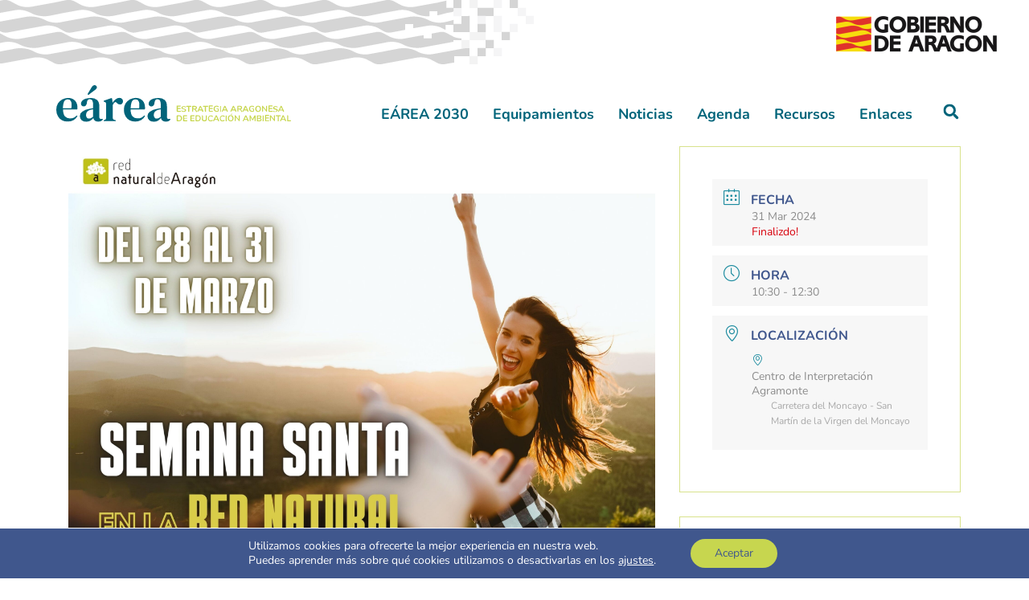

--- FILE ---
content_type: text/html; charset=UTF-8
request_url: https://earea.es/eventos/semana-santa-2024-las-mil-caras-del-parque-natural-del-moncayo-344/
body_size: 114909
content:
<!DOCTYPE html>
<html lang="es">
<head>
	<meta charset="UTF-8">
	<meta name='robots' content='index, follow, max-image-preview:large, max-snippet:-1, max-video-preview:-1' />
	<style>img:is([sizes="auto" i], [sizes^="auto," i]) { contain-intrinsic-size: 3000px 1500px }</style>
	<meta name="viewport" content="width=device-width, initial-scale=1">
	<!-- This site is optimized with the Yoast SEO plugin v26.4 - https://yoast.com/wordpress/plugins/seo/ -->
	<title>Semana Santa 2024. Las mil caras del Parque Natural del Moncayo - EÁREA</title>
	<meta name="description" content="Con motivo de la Semana Santa, el Centro de Interpretación de Dornaque nos invita a recorrer uno de los espacios más característicos del Paisaje Protegido de los Pinares de Rodeno, el entorno del Prado del Navazo. A través de una ruta guiada por un educador ambiental, iremos descubriendo la fusión entre naturaleza y patrimonio cultural que alberga este Espacio Natural Protegido. Arte Rupestre, flora, geología, usos tradicionales y fauna son algunos de los elementos que iremos encontrando por el camino. Actividad apta para público familiar." />
	<link rel="canonical" href="https://earea.es/eventos/semana-santa-2024-las-mil-caras-del-parque-natural-del-moncayo-344/" />
	<meta property="og:locale" content="es_ES" />
	<meta property="og:type" content="article" />
	<meta property="og:title" content="Semana Santa 2024. Las mil caras del Parque Natural del Moncayo - EÁREA" />
	<meta property="og:description" content="Con motivo de la Semana Santa, el Centro de Interpretación de Dornaque nos invita a recorrer uno de los espacios más característicos del Paisaje Protegido de los Pinares de Rodeno, el entorno del Prado del Navazo. A través de una ruta guiada por un educador ambiental, iremos descubriendo la fusión entre naturaleza y patrimonio cultural que alberga este Espacio Natural Protegido. Arte Rupestre, flora, geología, usos tradicionales y fauna son algunos de los elementos que iremos encontrando por el camino. Actividad apta para público familiar." />
	<meta property="og:url" content="https://earea.es/eventos/semana-santa-2024-las-mil-caras-del-parque-natural-del-moncayo-344/" />
	<meta property="og:site_name" content="EÁREA" />
	<meta property="og:image" content="https://earea.es/wp-content/uploads/2024/03/SEMANA-SANTA-2024-scaled-1.jpg" />
	<meta property="og:image:width" content="2560" />
	<meta property="og:image:height" content="2308" />
	<meta property="og:image:type" content="image/jpeg" />
	<meta name="twitter:card" content="summary_large_image" />
	<meta name="twitter:label1" content="Tiempo de lectura" />
	<meta name="twitter:data1" content="1 minuto" />
	<script type="application/ld+json" class="yoast-schema-graph">{"@context":"https://schema.org","@graph":[{"@type":"WebPage","@id":"https://earea.es/eventos/semana-santa-2024-las-mil-caras-del-parque-natural-del-moncayo-344/","url":"https://earea.es/eventos/semana-santa-2024-las-mil-caras-del-parque-natural-del-moncayo-344/","name":"Semana Santa 2024. Las mil caras del Parque Natural del Moncayo - EÁREA","isPartOf":{"@id":"https://earea.es/#website"},"primaryImageOfPage":{"@id":"https://earea.es/eventos/semana-santa-2024-las-mil-caras-del-parque-natural-del-moncayo-344/#primaryimage"},"image":{"@id":"https://earea.es/eventos/semana-santa-2024-las-mil-caras-del-parque-natural-del-moncayo-344/#primaryimage"},"thumbnailUrl":"https://earea.es/wp-content/uploads/2024/03/SEMANA-SANTA-2024-scaled-1.jpg","datePublished":"2024-03-20T08:28:17+00:00","description":"Con motivo de la Semana Santa, el Centro de Interpretación de Dornaque nos invita a recorrer uno de los espacios más característicos del Paisaje Protegido de los Pinares de Rodeno, el entorno del Prado del Navazo. A través de una ruta guiada por un educador ambiental, iremos descubriendo la fusión entre naturaleza y patrimonio cultural que alberga este Espacio Natural Protegido. Arte Rupestre, flora, geología, usos tradicionales y fauna son algunos de los elementos que iremos encontrando por el camino. Actividad apta para público familiar.","breadcrumb":{"@id":"https://earea.es/eventos/semana-santa-2024-las-mil-caras-del-parque-natural-del-moncayo-344/#breadcrumb"},"inLanguage":"es","potentialAction":[{"@type":"ReadAction","target":["https://earea.es/eventos/semana-santa-2024-las-mil-caras-del-parque-natural-del-moncayo-344/"]}]},{"@type":"ImageObject","inLanguage":"es","@id":"https://earea.es/eventos/semana-santa-2024-las-mil-caras-del-parque-natural-del-moncayo-344/#primaryimage","url":"https://earea.es/wp-content/uploads/2024/03/SEMANA-SANTA-2024-scaled-1.jpg","contentUrl":"https://earea.es/wp-content/uploads/2024/03/SEMANA-SANTA-2024-scaled-1.jpg","width":2560,"height":2308},{"@type":"BreadcrumbList","@id":"https://earea.es/eventos/semana-santa-2024-las-mil-caras-del-parque-natural-del-moncayo-344/#breadcrumb","itemListElement":[{"@type":"ListItem","position":1,"name":"Portada","item":"https://earea.es/"},{"@type":"ListItem","position":2,"name":"Eventos","item":"https://earea.es/eventos/"},{"@type":"ListItem","position":3,"name":"Semana Santa 2024. Las mil caras del Parque Natural del Moncayo"}]},{"@type":"WebSite","@id":"https://earea.es/#website","url":"https://earea.es/","name":"EÁREA","description":"Estrategia Aragonesa de Educación Ambiental","publisher":{"@id":"https://earea.es/#organization"},"potentialAction":[{"@type":"SearchAction","target":{"@type":"EntryPoint","urlTemplate":"https://earea.es/?s={search_term_string}"},"query-input":{"@type":"PropertyValueSpecification","valueRequired":true,"valueName":"search_term_string"}}],"inLanguage":"es"},{"@type":"Organization","@id":"https://earea.es/#organization","name":"EÁREA","url":"https://earea.es/","logo":{"@type":"ImageObject","inLanguage":"es","@id":"https://earea.es/#/schema/logo/image/","url":"https://earea.es/wp-content/uploads/2021/02/logo-earea-texto-horizontalv8.svg","contentUrl":"https://earea.es/wp-content/uploads/2021/02/logo-earea-texto-horizontalv8.svg","caption":"EÁREA"},"image":{"@id":"https://earea.es/#/schema/logo/image/"}}]}</script>
	<!-- / Yoast SEO plugin. -->


<link rel='dns-prefetch' href='//www.googletagmanager.com' />
<link href='https://fonts.gstatic.com' crossorigin rel='preconnect' />
<link href='https://fonts.googleapis.com' crossorigin rel='preconnect' />
<link rel="alternate" type="application/rss+xml" title="EÁREA &raquo; Feed" href="https://earea.es/feed/" />
<link rel="alternate" type="application/rss+xml" title="EÁREA &raquo; Feed de los comentarios" href="https://earea.es/comments/feed/" />
<script>
window._wpemojiSettings = {"baseUrl":"https:\/\/s.w.org\/images\/core\/emoji\/15.0.3\/72x72\/","ext":".png","svgUrl":"https:\/\/s.w.org\/images\/core\/emoji\/15.0.3\/svg\/","svgExt":".svg","source":{"concatemoji":"https:\/\/earea.es\/wp-includes\/js\/wp-emoji-release.min.js?ver=6.7.4"}};
/*! This file is auto-generated */
!function(i,n){var o,s,e;function c(e){try{var t={supportTests:e,timestamp:(new Date).valueOf()};sessionStorage.setItem(o,JSON.stringify(t))}catch(e){}}function p(e,t,n){e.clearRect(0,0,e.canvas.width,e.canvas.height),e.fillText(t,0,0);var t=new Uint32Array(e.getImageData(0,0,e.canvas.width,e.canvas.height).data),r=(e.clearRect(0,0,e.canvas.width,e.canvas.height),e.fillText(n,0,0),new Uint32Array(e.getImageData(0,0,e.canvas.width,e.canvas.height).data));return t.every(function(e,t){return e===r[t]})}function u(e,t,n){switch(t){case"flag":return n(e,"\ud83c\udff3\ufe0f\u200d\u26a7\ufe0f","\ud83c\udff3\ufe0f\u200b\u26a7\ufe0f")?!1:!n(e,"\ud83c\uddfa\ud83c\uddf3","\ud83c\uddfa\u200b\ud83c\uddf3")&&!n(e,"\ud83c\udff4\udb40\udc67\udb40\udc62\udb40\udc65\udb40\udc6e\udb40\udc67\udb40\udc7f","\ud83c\udff4\u200b\udb40\udc67\u200b\udb40\udc62\u200b\udb40\udc65\u200b\udb40\udc6e\u200b\udb40\udc67\u200b\udb40\udc7f");case"emoji":return!n(e,"\ud83d\udc26\u200d\u2b1b","\ud83d\udc26\u200b\u2b1b")}return!1}function f(e,t,n){var r="undefined"!=typeof WorkerGlobalScope&&self instanceof WorkerGlobalScope?new OffscreenCanvas(300,150):i.createElement("canvas"),a=r.getContext("2d",{willReadFrequently:!0}),o=(a.textBaseline="top",a.font="600 32px Arial",{});return e.forEach(function(e){o[e]=t(a,e,n)}),o}function t(e){var t=i.createElement("script");t.src=e,t.defer=!0,i.head.appendChild(t)}"undefined"!=typeof Promise&&(o="wpEmojiSettingsSupports",s=["flag","emoji"],n.supports={everything:!0,everythingExceptFlag:!0},e=new Promise(function(e){i.addEventListener("DOMContentLoaded",e,{once:!0})}),new Promise(function(t){var n=function(){try{var e=JSON.parse(sessionStorage.getItem(o));if("object"==typeof e&&"number"==typeof e.timestamp&&(new Date).valueOf()<e.timestamp+604800&&"object"==typeof e.supportTests)return e.supportTests}catch(e){}return null}();if(!n){if("undefined"!=typeof Worker&&"undefined"!=typeof OffscreenCanvas&&"undefined"!=typeof URL&&URL.createObjectURL&&"undefined"!=typeof Blob)try{var e="postMessage("+f.toString()+"("+[JSON.stringify(s),u.toString(),p.toString()].join(",")+"));",r=new Blob([e],{type:"text/javascript"}),a=new Worker(URL.createObjectURL(r),{name:"wpTestEmojiSupports"});return void(a.onmessage=function(e){c(n=e.data),a.terminate(),t(n)})}catch(e){}c(n=f(s,u,p))}t(n)}).then(function(e){for(var t in e)n.supports[t]=e[t],n.supports.everything=n.supports.everything&&n.supports[t],"flag"!==t&&(n.supports.everythingExceptFlag=n.supports.everythingExceptFlag&&n.supports[t]);n.supports.everythingExceptFlag=n.supports.everythingExceptFlag&&!n.supports.flag,n.DOMReady=!1,n.readyCallback=function(){n.DOMReady=!0}}).then(function(){return e}).then(function(){var e;n.supports.everything||(n.readyCallback(),(e=n.source||{}).concatemoji?t(e.concatemoji):e.wpemoji&&e.twemoji&&(t(e.twemoji),t(e.wpemoji)))}))}((window,document),window._wpemojiSettings);
</script>
<link rel='stylesheet' id='jquery.nice-select-css' href='https://earea.es/wp-content/plugins/mec-fluent-layouts//assets/libs/nice-select.min.css?ver=1.1.0' media='all' />
<link rel='stylesheet' id='mec-select2-style-css' href='https://earea.es/wp-content/plugins/modern-events-calendar/assets/packages/select2/select2.min.css?ver=7.24.0.1769013581' media='all' />
<link rel='stylesheet' id='mec-font-icons-css' href='https://earea.es/wp-content/plugins/modern-events-calendar/assets/css/iconfonts.css?ver=7.24.0.1769013581' media='all' />
<link rel='stylesheet' id='mec-frontend-style-css' href='https://earea.es/wp-content/plugins/modern-events-calendar/assets/css/frontend.min.css?ver=7.24.0.1769013581' media='all' />
<link rel='stylesheet' id='mec-tooltip-style-css' href='https://earea.es/wp-content/plugins/modern-events-calendar/assets/packages/tooltip/tooltip.css?ver=7.24.0.1769013581' media='all' />
<link rel='stylesheet' id='mec-tooltip-shadow-style-css' href='https://earea.es/wp-content/plugins/modern-events-calendar/assets/packages/tooltip/tooltipster-sideTip-shadow.min.css?ver=7.24.0.1769013581' media='all' />
<link rel='stylesheet' id='featherlight-css' href='https://earea.es/wp-content/plugins/modern-events-calendar/assets/packages/featherlight/featherlight.css?ver=7.24.0.1769013581' media='all' />
<link rel='stylesheet' id='mec-lity-style-css' href='https://earea.es/wp-content/plugins/modern-events-calendar/assets/packages/lity/lity.min.css?ver=7.24.0.1769013581' media='all' />
<link rel='stylesheet' id='mec-general-calendar-style-css' href='https://earea.es/wp-content/plugins/modern-events-calendar/assets/css/mec-general-calendar.css?ver=7.24.0.1769013581' media='all' />
<link rel='stylesheet' id='generate-fonts-css' href='//fonts.googleapis.com/css?family=Nunito:200,200italic,300,300italic,regular,italic,600,600italic,700,700italic,800,800italic,900,900italic|DM+Serif+Text' media='all' />
<style id='wp-emoji-styles-inline-css'>

	img.wp-smiley, img.emoji {
		display: inline !important;
		border: none !important;
		box-shadow: none !important;
		height: 1em !important;
		width: 1em !important;
		margin: 0 0.07em !important;
		vertical-align: -0.1em !important;
		background: none !important;
		padding: 0 !important;
	}
</style>
<link rel='stylesheet' id='wp-block-library-css' href='https://earea.es/wp-includes/css/dist/block-library/style.min.css?ver=6.7.4' media='all' />
<link rel='stylesheet' id='jet-engine-frontend-css' href='https://earea.es/wp-content/plugins/jet-engine/assets/css/frontend.css?ver=3.6.7.1' media='all' />
<style id='classic-theme-styles-inline-css'>
/*! This file is auto-generated */
.wp-block-button__link{color:#fff;background-color:#32373c;border-radius:9999px;box-shadow:none;text-decoration:none;padding:calc(.667em + 2px) calc(1.333em + 2px);font-size:1.125em}.wp-block-file__button{background:#32373c;color:#fff;text-decoration:none}
</style>
<style id='global-styles-inline-css'>
:root{--wp--preset--aspect-ratio--square: 1;--wp--preset--aspect-ratio--4-3: 4/3;--wp--preset--aspect-ratio--3-4: 3/4;--wp--preset--aspect-ratio--3-2: 3/2;--wp--preset--aspect-ratio--2-3: 2/3;--wp--preset--aspect-ratio--16-9: 16/9;--wp--preset--aspect-ratio--9-16: 9/16;--wp--preset--color--black: #000000;--wp--preset--color--cyan-bluish-gray: #abb8c3;--wp--preset--color--white: #ffffff;--wp--preset--color--pale-pink: #f78da7;--wp--preset--color--vivid-red: #cf2e2e;--wp--preset--color--luminous-vivid-orange: #ff6900;--wp--preset--color--luminous-vivid-amber: #fcb900;--wp--preset--color--light-green-cyan: #7bdcb5;--wp--preset--color--vivid-green-cyan: #00d084;--wp--preset--color--pale-cyan-blue: #8ed1fc;--wp--preset--color--vivid-cyan-blue: #0693e3;--wp--preset--color--vivid-purple: #9b51e0;--wp--preset--color--contrast: var(--contrast);--wp--preset--color--contrast-2: var(--contrast-2);--wp--preset--color--contrast-3: var(--contrast-3);--wp--preset--color--base: var(--base);--wp--preset--color--base-2: var(--base-2);--wp--preset--color--base-3: var(--base-3);--wp--preset--color--accent: var(--accent);--wp--preset--gradient--vivid-cyan-blue-to-vivid-purple: linear-gradient(135deg,rgba(6,147,227,1) 0%,rgb(155,81,224) 100%);--wp--preset--gradient--light-green-cyan-to-vivid-green-cyan: linear-gradient(135deg,rgb(122,220,180) 0%,rgb(0,208,130) 100%);--wp--preset--gradient--luminous-vivid-amber-to-luminous-vivid-orange: linear-gradient(135deg,rgba(252,185,0,1) 0%,rgba(255,105,0,1) 100%);--wp--preset--gradient--luminous-vivid-orange-to-vivid-red: linear-gradient(135deg,rgba(255,105,0,1) 0%,rgb(207,46,46) 100%);--wp--preset--gradient--very-light-gray-to-cyan-bluish-gray: linear-gradient(135deg,rgb(238,238,238) 0%,rgb(169,184,195) 100%);--wp--preset--gradient--cool-to-warm-spectrum: linear-gradient(135deg,rgb(74,234,220) 0%,rgb(151,120,209) 20%,rgb(207,42,186) 40%,rgb(238,44,130) 60%,rgb(251,105,98) 80%,rgb(254,248,76) 100%);--wp--preset--gradient--blush-light-purple: linear-gradient(135deg,rgb(255,206,236) 0%,rgb(152,150,240) 100%);--wp--preset--gradient--blush-bordeaux: linear-gradient(135deg,rgb(254,205,165) 0%,rgb(254,45,45) 50%,rgb(107,0,62) 100%);--wp--preset--gradient--luminous-dusk: linear-gradient(135deg,rgb(255,203,112) 0%,rgb(199,81,192) 50%,rgb(65,88,208) 100%);--wp--preset--gradient--pale-ocean: linear-gradient(135deg,rgb(255,245,203) 0%,rgb(182,227,212) 50%,rgb(51,167,181) 100%);--wp--preset--gradient--electric-grass: linear-gradient(135deg,rgb(202,248,128) 0%,rgb(113,206,126) 100%);--wp--preset--gradient--midnight: linear-gradient(135deg,rgb(2,3,129) 0%,rgb(40,116,252) 100%);--wp--preset--font-size--small: 13px;--wp--preset--font-size--medium: 20px;--wp--preset--font-size--large: 36px;--wp--preset--font-size--x-large: 42px;--wp--preset--spacing--20: 0.44rem;--wp--preset--spacing--30: 0.67rem;--wp--preset--spacing--40: 1rem;--wp--preset--spacing--50: 1.5rem;--wp--preset--spacing--60: 2.25rem;--wp--preset--spacing--70: 3.38rem;--wp--preset--spacing--80: 5.06rem;--wp--preset--shadow--natural: 6px 6px 9px rgba(0, 0, 0, 0.2);--wp--preset--shadow--deep: 12px 12px 50px rgba(0, 0, 0, 0.4);--wp--preset--shadow--sharp: 6px 6px 0px rgba(0, 0, 0, 0.2);--wp--preset--shadow--outlined: 6px 6px 0px -3px rgba(255, 255, 255, 1), 6px 6px rgba(0, 0, 0, 1);--wp--preset--shadow--crisp: 6px 6px 0px rgba(0, 0, 0, 1);}:where(.is-layout-flex){gap: 0.5em;}:where(.is-layout-grid){gap: 0.5em;}body .is-layout-flex{display: flex;}.is-layout-flex{flex-wrap: wrap;align-items: center;}.is-layout-flex > :is(*, div){margin: 0;}body .is-layout-grid{display: grid;}.is-layout-grid > :is(*, div){margin: 0;}:where(.wp-block-columns.is-layout-flex){gap: 2em;}:where(.wp-block-columns.is-layout-grid){gap: 2em;}:where(.wp-block-post-template.is-layout-flex){gap: 1.25em;}:where(.wp-block-post-template.is-layout-grid){gap: 1.25em;}.has-black-color{color: var(--wp--preset--color--black) !important;}.has-cyan-bluish-gray-color{color: var(--wp--preset--color--cyan-bluish-gray) !important;}.has-white-color{color: var(--wp--preset--color--white) !important;}.has-pale-pink-color{color: var(--wp--preset--color--pale-pink) !important;}.has-vivid-red-color{color: var(--wp--preset--color--vivid-red) !important;}.has-luminous-vivid-orange-color{color: var(--wp--preset--color--luminous-vivid-orange) !important;}.has-luminous-vivid-amber-color{color: var(--wp--preset--color--luminous-vivid-amber) !important;}.has-light-green-cyan-color{color: var(--wp--preset--color--light-green-cyan) !important;}.has-vivid-green-cyan-color{color: var(--wp--preset--color--vivid-green-cyan) !important;}.has-pale-cyan-blue-color{color: var(--wp--preset--color--pale-cyan-blue) !important;}.has-vivid-cyan-blue-color{color: var(--wp--preset--color--vivid-cyan-blue) !important;}.has-vivid-purple-color{color: var(--wp--preset--color--vivid-purple) !important;}.has-black-background-color{background-color: var(--wp--preset--color--black) !important;}.has-cyan-bluish-gray-background-color{background-color: var(--wp--preset--color--cyan-bluish-gray) !important;}.has-white-background-color{background-color: var(--wp--preset--color--white) !important;}.has-pale-pink-background-color{background-color: var(--wp--preset--color--pale-pink) !important;}.has-vivid-red-background-color{background-color: var(--wp--preset--color--vivid-red) !important;}.has-luminous-vivid-orange-background-color{background-color: var(--wp--preset--color--luminous-vivid-orange) !important;}.has-luminous-vivid-amber-background-color{background-color: var(--wp--preset--color--luminous-vivid-amber) !important;}.has-light-green-cyan-background-color{background-color: var(--wp--preset--color--light-green-cyan) !important;}.has-vivid-green-cyan-background-color{background-color: var(--wp--preset--color--vivid-green-cyan) !important;}.has-pale-cyan-blue-background-color{background-color: var(--wp--preset--color--pale-cyan-blue) !important;}.has-vivid-cyan-blue-background-color{background-color: var(--wp--preset--color--vivid-cyan-blue) !important;}.has-vivid-purple-background-color{background-color: var(--wp--preset--color--vivid-purple) !important;}.has-black-border-color{border-color: var(--wp--preset--color--black) !important;}.has-cyan-bluish-gray-border-color{border-color: var(--wp--preset--color--cyan-bluish-gray) !important;}.has-white-border-color{border-color: var(--wp--preset--color--white) !important;}.has-pale-pink-border-color{border-color: var(--wp--preset--color--pale-pink) !important;}.has-vivid-red-border-color{border-color: var(--wp--preset--color--vivid-red) !important;}.has-luminous-vivid-orange-border-color{border-color: var(--wp--preset--color--luminous-vivid-orange) !important;}.has-luminous-vivid-amber-border-color{border-color: var(--wp--preset--color--luminous-vivid-amber) !important;}.has-light-green-cyan-border-color{border-color: var(--wp--preset--color--light-green-cyan) !important;}.has-vivid-green-cyan-border-color{border-color: var(--wp--preset--color--vivid-green-cyan) !important;}.has-pale-cyan-blue-border-color{border-color: var(--wp--preset--color--pale-cyan-blue) !important;}.has-vivid-cyan-blue-border-color{border-color: var(--wp--preset--color--vivid-cyan-blue) !important;}.has-vivid-purple-border-color{border-color: var(--wp--preset--color--vivid-purple) !important;}.has-vivid-cyan-blue-to-vivid-purple-gradient-background{background: var(--wp--preset--gradient--vivid-cyan-blue-to-vivid-purple) !important;}.has-light-green-cyan-to-vivid-green-cyan-gradient-background{background: var(--wp--preset--gradient--light-green-cyan-to-vivid-green-cyan) !important;}.has-luminous-vivid-amber-to-luminous-vivid-orange-gradient-background{background: var(--wp--preset--gradient--luminous-vivid-amber-to-luminous-vivid-orange) !important;}.has-luminous-vivid-orange-to-vivid-red-gradient-background{background: var(--wp--preset--gradient--luminous-vivid-orange-to-vivid-red) !important;}.has-very-light-gray-to-cyan-bluish-gray-gradient-background{background: var(--wp--preset--gradient--very-light-gray-to-cyan-bluish-gray) !important;}.has-cool-to-warm-spectrum-gradient-background{background: var(--wp--preset--gradient--cool-to-warm-spectrum) !important;}.has-blush-light-purple-gradient-background{background: var(--wp--preset--gradient--blush-light-purple) !important;}.has-blush-bordeaux-gradient-background{background: var(--wp--preset--gradient--blush-bordeaux) !important;}.has-luminous-dusk-gradient-background{background: var(--wp--preset--gradient--luminous-dusk) !important;}.has-pale-ocean-gradient-background{background: var(--wp--preset--gradient--pale-ocean) !important;}.has-electric-grass-gradient-background{background: var(--wp--preset--gradient--electric-grass) !important;}.has-midnight-gradient-background{background: var(--wp--preset--gradient--midnight) !important;}.has-small-font-size{font-size: var(--wp--preset--font-size--small) !important;}.has-medium-font-size{font-size: var(--wp--preset--font-size--medium) !important;}.has-large-font-size{font-size: var(--wp--preset--font-size--large) !important;}.has-x-large-font-size{font-size: var(--wp--preset--font-size--x-large) !important;}
:where(.wp-block-post-template.is-layout-flex){gap: 1.25em;}:where(.wp-block-post-template.is-layout-grid){gap: 1.25em;}
:where(.wp-block-columns.is-layout-flex){gap: 2em;}:where(.wp-block-columns.is-layout-grid){gap: 2em;}
:root :where(.wp-block-pullquote){font-size: 1.5em;line-height: 1.6;}
</style>
<link rel='stylesheet' id='mec-fluent-layouts-google-fonts-css' href='https://fonts.googleapis.com/css2?family=DM+Sans%3Aital%2Cwght%400%2C400%3B0%2C500%3B0%2C700%3B1%2C400%3B1%2C500%3B1%2C700&#038;display=swap&#038;ver=6.7.4' media='all' />
<link rel='stylesheet' id='mec-fluent-layouts-css' href='https://earea.es/wp-content/plugins/mec-fluent-layouts//assets/mec-fluent-layouts.min.css?ver=1.0.0' media='all' />
<link rel='stylesheet' id='mec-fluent-layouts-single-css' href='https://earea.es/wp-content/plugins/mec-fluent-layouts//assets/mec-fluent-layouts-single.min.css?ver=1.0.0' media='all' />
<link rel='stylesheet' id='generate-style-css' href='https://earea.es/wp-content/themes/generatepress/assets/css/main.min.css?ver=3.5.1' media='all' />
<style id='generate-style-inline-css'>
.featured-image img {height: 400px;-o-object-fit: cover;object-fit: cover;}
body{background-color:#ffffff;color:#40578d;}a{color:#00647a;}a:hover, a:focus, a:active{color:#c7d64f;}.grid-container{max-width:1220px;}.wp-block-group__inner-container{max-width:1220px;margin-left:auto;margin-right:auto;}.generate-back-to-top{font-size:20px;border-radius:3px;position:fixed;bottom:30px;right:30px;line-height:40px;width:40px;text-align:center;z-index:10;transition:opacity 300ms ease-in-out;opacity:0.1;transform:translateY(1000px);}.generate-back-to-top__show{opacity:1;transform:translateY(0);}:root{--contrast:#222222;--contrast-2:#575760;--contrast-3:#b2b2be;--base:#f0f0f0;--base-2:#f7f8f9;--base-3:#ffffff;--accent:#1e73be;}:root .has-contrast-color{color:var(--contrast);}:root .has-contrast-background-color{background-color:var(--contrast);}:root .has-contrast-2-color{color:var(--contrast-2);}:root .has-contrast-2-background-color{background-color:var(--contrast-2);}:root .has-contrast-3-color{color:var(--contrast-3);}:root .has-contrast-3-background-color{background-color:var(--contrast-3);}:root .has-base-color{color:var(--base);}:root .has-base-background-color{background-color:var(--base);}:root .has-base-2-color{color:var(--base-2);}:root .has-base-2-background-color{background-color:var(--base-2);}:root .has-base-3-color{color:var(--base-3);}:root .has-base-3-background-color{background-color:var(--base-3);}:root .has-accent-color{color:var(--accent);}:root .has-accent-background-color{background-color:var(--accent);}body, button, input, select, textarea{font-family:"Nunito", sans-serif;}body{line-height:1.4;}p{margin-bottom:1em;}.entry-content > [class*="wp-block-"]:not(:last-child):not(.wp-block-heading){margin-bottom:1em;}.main-title{font-family:"Nunito", sans-serif;}.main-navigation .main-nav ul ul li a{font-size:14px;}.sidebar .widget, .footer-widgets .widget{font-size:17px;}h1{font-weight:400;line-height:2em;}h2{font-weight:700;}h3{font-weight:700;font-size:25px;}h4{font-family:"DM Serif Text", sans-serif;font-weight:700;}.site-info{font-family:"Nunito", sans-serif;}@media (max-width:768px){h1{font-size:31px;}h2{font-size:27px;}h3{font-size:24px;}h4{font-size:22px;}h5{font-size:19px;}}.top-bar{background-color:#636363;color:#ffffff;}.top-bar a{color:#ffffff;}.top-bar a:hover{color:#303030;}.site-header{background-color:#ffffff;color:#40578d;}.main-title a,.main-title a:hover{color:#222222;}.site-description{color:#757575;}.mobile-menu-control-wrapper .menu-toggle,.mobile-menu-control-wrapper .menu-toggle:hover,.mobile-menu-control-wrapper .menu-toggle:focus,.has-inline-mobile-toggle #site-navigation.toggled{background-color:rgba(0, 0, 0, 0.02);}.main-navigation,.main-navigation ul ul{background-color:#ffffff;}.main-navigation .main-nav ul li a, .main-navigation .menu-toggle, .main-navigation .menu-bar-items{color:#515151;}.main-navigation .main-nav ul li:not([class*="current-menu-"]):hover > a, .main-navigation .main-nav ul li:not([class*="current-menu-"]):focus > a, .main-navigation .main-nav ul li.sfHover:not([class*="current-menu-"]) > a, .main-navigation .menu-bar-item:hover > a, .main-navigation .menu-bar-item.sfHover > a{color:#7a8896;background-color:#ffffff;}button.menu-toggle:hover,button.menu-toggle:focus{color:#515151;}.main-navigation .main-nav ul li[class*="current-menu-"] > a{color:#7a8896;background-color:#ffffff;}.navigation-search input[type="search"],.navigation-search input[type="search"]:active, .navigation-search input[type="search"]:focus, .main-navigation .main-nav ul li.search-item.active > a, .main-navigation .menu-bar-items .search-item.active > a{color:#7a8896;background-color:#ffffff;}.main-navigation ul ul{background-color:#eaeaea;}.main-navigation .main-nav ul ul li a{color:#515151;}.main-navigation .main-nav ul ul li:not([class*="current-menu-"]):hover > a,.main-navigation .main-nav ul ul li:not([class*="current-menu-"]):focus > a, .main-navigation .main-nav ul ul li.sfHover:not([class*="current-menu-"]) > a{color:#7a8896;background-color:#eaeaea;}.main-navigation .main-nav ul ul li[class*="current-menu-"] > a{color:#7a8896;background-color:#eaeaea;}.separate-containers .inside-article, .separate-containers .comments-area, .separate-containers .page-header, .one-container .container, .separate-containers .paging-navigation, .inside-page-header{color:#40578d;background-color:#ffffff;}.entry-title a{color:#222222;}.entry-title a:hover{color:#55555e;}.entry-meta{color:#595959;}h1{color:#40578d;}h2{color:#40578d;}h3{color:#40578d;}h4{color:#40578d;}h5{color:#40578d;}.sidebar .widget{color:#40578d;background-color:#ffffff;}.footer-widgets{background-color:#ffffff;}.footer-widgets .widget-title{color:#000000;}.site-info{color:#ffffff;background-color:#55555e;}.site-info a{color:#ffffff;}.site-info a:hover{color:#d3d3d3;}.footer-bar .widget_nav_menu .current-menu-item a{color:#d3d3d3;}input[type="text"],input[type="email"],input[type="url"],input[type="password"],input[type="search"],input[type="tel"],input[type="number"],textarea,select{color:#666666;background-color:#fafafa;border-color:#cccccc;}input[type="text"]:focus,input[type="email"]:focus,input[type="url"]:focus,input[type="password"]:focus,input[type="search"]:focus,input[type="tel"]:focus,input[type="number"]:focus,textarea:focus,select:focus{color:#666666;background-color:#ffffff;border-color:#bfbfbf;}button,html input[type="button"],input[type="reset"],input[type="submit"],a.button,a.wp-block-button__link:not(.has-background){color:#ffffff;background-color:#55555e;}button:hover,html input[type="button"]:hover,input[type="reset"]:hover,input[type="submit"]:hover,a.button:hover,button:focus,html input[type="button"]:focus,input[type="reset"]:focus,input[type="submit"]:focus,a.button:focus,a.wp-block-button__link:not(.has-background):active,a.wp-block-button__link:not(.has-background):focus,a.wp-block-button__link:not(.has-background):hover{color:#ffffff;background-color:#3f4047;}a.generate-back-to-top{background-color:rgba( 0,0,0,0.4 );color:#ffffff;}a.generate-back-to-top:hover,a.generate-back-to-top:focus{background-color:rgba( 0,0,0,0.6 );color:#ffffff;}:root{--gp-search-modal-bg-color:var(--base-3);--gp-search-modal-text-color:var(--contrast);--gp-search-modal-overlay-bg-color:rgba(0,0,0,0.2);}@media (max-width: 768px){.main-navigation .menu-bar-item:hover > a, .main-navigation .menu-bar-item.sfHover > a{background:none;color:#515151;}}.nav-below-header .main-navigation .inside-navigation.grid-container, .nav-above-header .main-navigation .inside-navigation.grid-container{padding:0px 20px 0px 20px;}.separate-containers .inside-article, .separate-containers .comments-area, .separate-containers .page-header, .separate-containers .paging-navigation, .one-container .site-content, .inside-page-header{padding:0px 40px 40px 40px;}.site-main .wp-block-group__inner-container{padding:0px 40px 40px 40px;}.separate-containers .paging-navigation{padding-top:20px;padding-bottom:20px;}.entry-content .alignwide, body:not(.no-sidebar) .entry-content .alignfull{margin-left:-40px;width:calc(100% + 80px);max-width:calc(100% + 80px);}.rtl .menu-item-has-children .dropdown-menu-toggle{padding-left:20px;}.rtl .main-navigation .main-nav ul li.menu-item-has-children > a{padding-right:20px;}@media (max-width:768px){.separate-containers .inside-article, .separate-containers .comments-area, .separate-containers .page-header, .separate-containers .paging-navigation, .one-container .site-content, .inside-page-header{padding:10px 10px 30px 10px;}.site-main .wp-block-group__inner-container{padding:10px 10px 30px 10px;}.inside-top-bar{padding-right:30px;padding-left:30px;}.inside-header{padding-right:30px;padding-left:30px;}.widget-area .widget{padding-top:30px;padding-right:30px;padding-bottom:30px;padding-left:30px;}.footer-widgets-container{padding-top:30px;padding-right:30px;padding-bottom:30px;padding-left:30px;}.inside-site-info{padding-right:30px;padding-left:30px;}.entry-content .alignwide, body:not(.no-sidebar) .entry-content .alignfull{margin-left:-10px;width:calc(100% + 20px);max-width:calc(100% + 20px);}.one-container .site-main .paging-navigation{margin-bottom:20px;}}/* End cached CSS */.is-right-sidebar{width:30%;}.is-left-sidebar{width:30%;}.site-content .content-area{width:100%;}@media (max-width: 768px){.main-navigation .menu-toggle,.sidebar-nav-mobile:not(#sticky-placeholder){display:block;}.main-navigation ul,.gen-sidebar-nav,.main-navigation:not(.slideout-navigation):not(.toggled) .main-nav > ul,.has-inline-mobile-toggle #site-navigation .inside-navigation > *:not(.navigation-search):not(.main-nav){display:none;}.nav-align-right .inside-navigation,.nav-align-center .inside-navigation{justify-content:space-between;}.has-inline-mobile-toggle .mobile-menu-control-wrapper{display:flex;flex-wrap:wrap;}.has-inline-mobile-toggle .inside-header{flex-direction:row;text-align:left;flex-wrap:wrap;}.has-inline-mobile-toggle .header-widget,.has-inline-mobile-toggle #site-navigation{flex-basis:100%;}.nav-float-left .has-inline-mobile-toggle #site-navigation{order:10;}}
.elementor-template-full-width .site-content{display:block;}
h2.entry-title{font-weight:700;}
.post-image:not(:first-child), .page-content:not(:first-child), .entry-content:not(:first-child), .entry-summary:not(:first-child), footer.entry-meta{margin-top:0em;}.post-image-above-header .inside-article div.featured-image, .post-image-above-header .inside-article div.post-image{margin-bottom:0em;}
</style>
<link rel='stylesheet' id='generate-child-css' href='https://earea.es/wp-content/themes/earea/style.css?ver=1639573195' media='all' />
<link rel='stylesheet' id='elementor-frontend-css' href='https://earea.es/wp-content/plugins/elementor/assets/css/frontend.min.css?ver=3.30.3' media='all' />
<link rel='stylesheet' id='widget-image-css' href='https://earea.es/wp-content/plugins/elementor/assets/css/widget-image.min.css?ver=3.30.3' media='all' />
<link rel='stylesheet' id='e-sticky-css' href='https://earea.es/wp-content/plugins/elementor-pro/assets/css/modules/sticky.min.css?ver=3.30.1' media='all' />
<link rel='stylesheet' id='widget-nav-menu-css' href='https://earea.es/wp-content/plugins/elementor-pro/assets/css/widget-nav-menu.min.css?ver=3.30.1' media='all' />
<link rel='stylesheet' id='widget-search-form-css' href='https://earea.es/wp-content/plugins/elementor-pro/assets/css/widget-search-form.min.css?ver=3.30.1' media='all' />
<link rel='stylesheet' id='widget-heading-css' href='https://earea.es/wp-content/plugins/elementor/assets/css/widget-heading.min.css?ver=3.30.3' media='all' />
<link rel='stylesheet' id='widget-form-css' href='https://earea.es/wp-content/plugins/elementor-pro/assets/css/widget-form.min.css?ver=3.30.1' media='all' />
<link rel='stylesheet' id='elementor-post-8-css' href='https://earea.es/wp-content/uploads/elementor/css/post-8.css?ver=1753440079' media='all' />
<link rel='stylesheet' id='elementor-post-9-css' href='https://earea.es/wp-content/uploads/elementor/css/post-9.css?ver=1753440079' media='all' />
<link rel='stylesheet' id='elementor-post-314-css' href='https://earea.es/wp-content/uploads/elementor/css/post-314.css?ver=1753440079' media='all' />
<link rel='stylesheet' id='generate-blog-images-css' href='https://earea.es/wp-content/plugins/gp-premium/blog/functions/css/featured-images.min.css?ver=2.5.5' media='all' />
<link rel='stylesheet' id='moove_gdpr_frontend-css' href='https://earea.es/wp-content/plugins/gdpr-cookie-compliance/dist/styles/gdpr-main-nf.css?ver=5.0.9' media='all' />
<style id='moove_gdpr_frontend-inline-css'>
				#moove_gdpr_cookie_modal .moove-gdpr-modal-content .moove-gdpr-tab-main h3.tab-title, 
				#moove_gdpr_cookie_modal .moove-gdpr-modal-content .moove-gdpr-tab-main span.tab-title,
				#moove_gdpr_cookie_modal .moove-gdpr-modal-content .moove-gdpr-modal-left-content #moove-gdpr-menu li a, 
				#moove_gdpr_cookie_modal .moove-gdpr-modal-content .moove-gdpr-modal-left-content #moove-gdpr-menu li button,
				#moove_gdpr_cookie_modal .moove-gdpr-modal-content .moove-gdpr-modal-left-content .moove-gdpr-branding-cnt a,
				#moove_gdpr_cookie_modal .moove-gdpr-modal-content .moove-gdpr-modal-footer-content .moove-gdpr-button-holder a.mgbutton, 
				#moove_gdpr_cookie_modal .moove-gdpr-modal-content .moove-gdpr-modal-footer-content .moove-gdpr-button-holder button.mgbutton,
				#moove_gdpr_cookie_modal .cookie-switch .cookie-slider:after, 
				#moove_gdpr_cookie_modal .cookie-switch .slider:after, 
				#moove_gdpr_cookie_modal .switch .cookie-slider:after, 
				#moove_gdpr_cookie_modal .switch .slider:after,
				#moove_gdpr_cookie_info_bar .moove-gdpr-info-bar-container .moove-gdpr-info-bar-content p, 
				#moove_gdpr_cookie_info_bar .moove-gdpr-info-bar-container .moove-gdpr-info-bar-content p a,
				#moove_gdpr_cookie_info_bar .moove-gdpr-info-bar-container .moove-gdpr-info-bar-content a.mgbutton, 
				#moove_gdpr_cookie_info_bar .moove-gdpr-info-bar-container .moove-gdpr-info-bar-content button.mgbutton,
				#moove_gdpr_cookie_modal .moove-gdpr-modal-content .moove-gdpr-tab-main .moove-gdpr-tab-main-content h1, 
				#moove_gdpr_cookie_modal .moove-gdpr-modal-content .moove-gdpr-tab-main .moove-gdpr-tab-main-content h2, 
				#moove_gdpr_cookie_modal .moove-gdpr-modal-content .moove-gdpr-tab-main .moove-gdpr-tab-main-content h3, 
				#moove_gdpr_cookie_modal .moove-gdpr-modal-content .moove-gdpr-tab-main .moove-gdpr-tab-main-content h4, 
				#moove_gdpr_cookie_modal .moove-gdpr-modal-content .moove-gdpr-tab-main .moove-gdpr-tab-main-content h5, 
				#moove_gdpr_cookie_modal .moove-gdpr-modal-content .moove-gdpr-tab-main .moove-gdpr-tab-main-content h6,
				#moove_gdpr_cookie_modal .moove-gdpr-modal-content.moove_gdpr_modal_theme_v2 .moove-gdpr-modal-title .tab-title,
				#moove_gdpr_cookie_modal .moove-gdpr-modal-content.moove_gdpr_modal_theme_v2 .moove-gdpr-tab-main h3.tab-title, 
				#moove_gdpr_cookie_modal .moove-gdpr-modal-content.moove_gdpr_modal_theme_v2 .moove-gdpr-tab-main span.tab-title,
				#moove_gdpr_cookie_modal .moove-gdpr-modal-content.moove_gdpr_modal_theme_v2 .moove-gdpr-branding-cnt a {
					font-weight: inherit				}
			#moove_gdpr_cookie_modal,#moove_gdpr_cookie_info_bar,.gdpr_cookie_settings_shortcode_content{font-family:inherit}#moove_gdpr_save_popup_settings_button{background-color:#373737;color:#fff}#moove_gdpr_save_popup_settings_button:hover{background-color:#000}#moove_gdpr_cookie_info_bar .moove-gdpr-info-bar-container .moove-gdpr-info-bar-content a.mgbutton,#moove_gdpr_cookie_info_bar .moove-gdpr-info-bar-container .moove-gdpr-info-bar-content button.mgbutton{background-color:#0c4da2}#moove_gdpr_cookie_modal .moove-gdpr-modal-content .moove-gdpr-modal-footer-content .moove-gdpr-button-holder a.mgbutton,#moove_gdpr_cookie_modal .moove-gdpr-modal-content .moove-gdpr-modal-footer-content .moove-gdpr-button-holder button.mgbutton,.gdpr_cookie_settings_shortcode_content .gdpr-shr-button.button-green{background-color:#0c4da2;border-color:#0c4da2}#moove_gdpr_cookie_modal .moove-gdpr-modal-content .moove-gdpr-modal-footer-content .moove-gdpr-button-holder a.mgbutton:hover,#moove_gdpr_cookie_modal .moove-gdpr-modal-content .moove-gdpr-modal-footer-content .moove-gdpr-button-holder button.mgbutton:hover,.gdpr_cookie_settings_shortcode_content .gdpr-shr-button.button-green:hover{background-color:#fff;color:#0c4da2}#moove_gdpr_cookie_modal .moove-gdpr-modal-content .moove-gdpr-modal-close i,#moove_gdpr_cookie_modal .moove-gdpr-modal-content .moove-gdpr-modal-close span.gdpr-icon{background-color:#0c4da2;border:1px solid #0c4da2}#moove_gdpr_cookie_info_bar span.moove-gdpr-infobar-allow-all.focus-g,#moove_gdpr_cookie_info_bar span.moove-gdpr-infobar-allow-all:focus,#moove_gdpr_cookie_info_bar button.moove-gdpr-infobar-allow-all.focus-g,#moove_gdpr_cookie_info_bar button.moove-gdpr-infobar-allow-all:focus,#moove_gdpr_cookie_info_bar span.moove-gdpr-infobar-reject-btn.focus-g,#moove_gdpr_cookie_info_bar span.moove-gdpr-infobar-reject-btn:focus,#moove_gdpr_cookie_info_bar button.moove-gdpr-infobar-reject-btn.focus-g,#moove_gdpr_cookie_info_bar button.moove-gdpr-infobar-reject-btn:focus,#moove_gdpr_cookie_info_bar span.change-settings-button.focus-g,#moove_gdpr_cookie_info_bar span.change-settings-button:focus,#moove_gdpr_cookie_info_bar button.change-settings-button.focus-g,#moove_gdpr_cookie_info_bar button.change-settings-button:focus{-webkit-box-shadow:0 0 1px 3px #0c4da2;-moz-box-shadow:0 0 1px 3px #0c4da2;box-shadow:0 0 1px 3px #0c4da2}#moove_gdpr_cookie_modal .moove-gdpr-modal-content .moove-gdpr-modal-close i:hover,#moove_gdpr_cookie_modal .moove-gdpr-modal-content .moove-gdpr-modal-close span.gdpr-icon:hover,#moove_gdpr_cookie_info_bar span[data-href]>u.change-settings-button{color:#0c4da2}#moove_gdpr_cookie_modal .moove-gdpr-modal-content .moove-gdpr-modal-left-content #moove-gdpr-menu li.menu-item-selected a span.gdpr-icon,#moove_gdpr_cookie_modal .moove-gdpr-modal-content .moove-gdpr-modal-left-content #moove-gdpr-menu li.menu-item-selected button span.gdpr-icon{color:inherit}#moove_gdpr_cookie_modal .moove-gdpr-modal-content .moove-gdpr-modal-left-content #moove-gdpr-menu li a span.gdpr-icon,#moove_gdpr_cookie_modal .moove-gdpr-modal-content .moove-gdpr-modal-left-content #moove-gdpr-menu li button span.gdpr-icon{color:inherit}#moove_gdpr_cookie_modal .gdpr-acc-link{line-height:0;font-size:0;color:transparent;position:absolute}#moove_gdpr_cookie_modal .moove-gdpr-modal-content .moove-gdpr-modal-close:hover i,#moove_gdpr_cookie_modal .moove-gdpr-modal-content .moove-gdpr-modal-left-content #moove-gdpr-menu li a,#moove_gdpr_cookie_modal .moove-gdpr-modal-content .moove-gdpr-modal-left-content #moove-gdpr-menu li button,#moove_gdpr_cookie_modal .moove-gdpr-modal-content .moove-gdpr-modal-left-content #moove-gdpr-menu li button i,#moove_gdpr_cookie_modal .moove-gdpr-modal-content .moove-gdpr-modal-left-content #moove-gdpr-menu li a i,#moove_gdpr_cookie_modal .moove-gdpr-modal-content .moove-gdpr-tab-main .moove-gdpr-tab-main-content a:hover,#moove_gdpr_cookie_info_bar.moove-gdpr-dark-scheme .moove-gdpr-info-bar-container .moove-gdpr-info-bar-content a.mgbutton:hover,#moove_gdpr_cookie_info_bar.moove-gdpr-dark-scheme .moove-gdpr-info-bar-container .moove-gdpr-info-bar-content button.mgbutton:hover,#moove_gdpr_cookie_info_bar.moove-gdpr-dark-scheme .moove-gdpr-info-bar-container .moove-gdpr-info-bar-content a:hover,#moove_gdpr_cookie_info_bar.moove-gdpr-dark-scheme .moove-gdpr-info-bar-container .moove-gdpr-info-bar-content button:hover,#moove_gdpr_cookie_info_bar.moove-gdpr-dark-scheme .moove-gdpr-info-bar-container .moove-gdpr-info-bar-content span.change-settings-button:hover,#moove_gdpr_cookie_info_bar.moove-gdpr-dark-scheme .moove-gdpr-info-bar-container .moove-gdpr-info-bar-content button.change-settings-button:hover,#moove_gdpr_cookie_info_bar.moove-gdpr-dark-scheme .moove-gdpr-info-bar-container .moove-gdpr-info-bar-content u.change-settings-button:hover,#moove_gdpr_cookie_info_bar span[data-href]>u.change-settings-button,#moove_gdpr_cookie_info_bar.moove-gdpr-dark-scheme .moove-gdpr-info-bar-container .moove-gdpr-info-bar-content a.mgbutton.focus-g,#moove_gdpr_cookie_info_bar.moove-gdpr-dark-scheme .moove-gdpr-info-bar-container .moove-gdpr-info-bar-content button.mgbutton.focus-g,#moove_gdpr_cookie_info_bar.moove-gdpr-dark-scheme .moove-gdpr-info-bar-container .moove-gdpr-info-bar-content a.focus-g,#moove_gdpr_cookie_info_bar.moove-gdpr-dark-scheme .moove-gdpr-info-bar-container .moove-gdpr-info-bar-content button.focus-g,#moove_gdpr_cookie_info_bar.moove-gdpr-dark-scheme .moove-gdpr-info-bar-container .moove-gdpr-info-bar-content a.mgbutton:focus,#moove_gdpr_cookie_info_bar.moove-gdpr-dark-scheme .moove-gdpr-info-bar-container .moove-gdpr-info-bar-content button.mgbutton:focus,#moove_gdpr_cookie_info_bar.moove-gdpr-dark-scheme .moove-gdpr-info-bar-container .moove-gdpr-info-bar-content a:focus,#moove_gdpr_cookie_info_bar.moove-gdpr-dark-scheme .moove-gdpr-info-bar-container .moove-gdpr-info-bar-content button:focus,#moove_gdpr_cookie_info_bar.moove-gdpr-dark-scheme .moove-gdpr-info-bar-container .moove-gdpr-info-bar-content span.change-settings-button.focus-g,span.change-settings-button:focus,button.change-settings-button.focus-g,button.change-settings-button:focus,#moove_gdpr_cookie_info_bar.moove-gdpr-dark-scheme .moove-gdpr-info-bar-container .moove-gdpr-info-bar-content u.change-settings-button.focus-g,#moove_gdpr_cookie_info_bar.moove-gdpr-dark-scheme .moove-gdpr-info-bar-container .moove-gdpr-info-bar-content u.change-settings-button:focus{color:#0c4da2}#moove_gdpr_cookie_modal .moove-gdpr-branding.focus-g span,#moove_gdpr_cookie_modal .moove-gdpr-modal-content .moove-gdpr-tab-main a.focus-g,#moove_gdpr_cookie_modal .moove-gdpr-modal-content .moove-gdpr-tab-main .gdpr-cd-details-toggle.focus-g{color:#0c4da2}#moove_gdpr_cookie_modal.gdpr_lightbox-hide{display:none}
</style>
<link rel='stylesheet' id='elementor-gf-local-nunito-css' href='https://earea.es/wp-content/uploads/elementor/google-fonts/css/nunito.css?ver=1746006988' media='all' />
<link rel='stylesheet' id='elementor-gf-local-montserrat-css' href='https://earea.es/wp-content/uploads/elementor/google-fonts/css/montserrat.css?ver=1746007005' media='all' />
<script src="https://earea.es/wp-content/plugins/mec-fluent-layouts//assets/libs/date.format.min.js?ver=1.2.3" id="date.format-js"></script>
<script src="https://earea.es/wp-includes/js/jquery/jquery.min.js?ver=3.7.1" id="jquery-core-js"></script>
<script src="https://earea.es/wp-includes/js/jquery/jquery-migrate.min.js?ver=3.4.1" id="jquery-migrate-js"></script>
<script src="https://earea.es/wp-content/plugins/mec-fluent-layouts//assets/libs/jquery.nicescroll.min.js?ver=3.7.6" id="jquery.nicescroll-js"></script>
<script src="https://earea.es/wp-content/plugins/mec-fluent-layouts//assets/libs/jquery.nice-select.min.js?ver=1.1.0" id="jquery.nice-select-js"></script>

<!-- Fragmento de código de la etiqueta de Google (gtag.js) añadida por Site Kit -->
<!-- Fragmento de código de Google Analytics añadido por Site Kit -->
<script src="https://www.googletagmanager.com/gtag/js?id=GT-5TC45JR8" id="google_gtagjs-js" async></script>
<script id="google_gtagjs-js-after">
window.dataLayer = window.dataLayer || [];function gtag(){dataLayer.push(arguments);}
gtag("set","linker",{"domains":["earea.es"]});
gtag("js", new Date());
gtag("set", "developer_id.dZTNiMT", true);
gtag("config", "GT-5TC45JR8");
</script>
<link rel="https://api.w.org/" href="https://earea.es/wp-json/" /><link rel="alternate" title="JSON" type="application/json" href="https://earea.es/wp-json/wp/v2/mec-events/16524" /><link rel="EditURI" type="application/rsd+xml" title="RSD" href="https://earea.es/xmlrpc.php?rsd" />
<meta name="generator" content="WordPress 6.7.4" />
<link rel='shortlink' href='https://earea.es/?p=16524' />
<link rel="alternate" title="oEmbed (JSON)" type="application/json+oembed" href="https://earea.es/wp-json/oembed/1.0/embed?url=https%3A%2F%2Fearea.es%2Feventos%2Fsemana-santa-2024-las-mil-caras-del-parque-natural-del-moncayo-344%2F" />
<link rel="alternate" title="oEmbed (XML)" type="text/xml+oembed" href="https://earea.es/wp-json/oembed/1.0/embed?url=https%3A%2F%2Fearea.es%2Feventos%2Fsemana-santa-2024-las-mil-caras-del-parque-natural-del-moncayo-344%2F&#038;format=xml" />
<meta name="generator" content="Site Kit by Google 1.170.0" /><!-- start Woody Code Snippets CSS and JS -->
<script type="text/javascript">
jQuery(document).ready(function() {
	jQuery("#mec_sf_category_12661 option:first-child").html("Temática");
	jQuery("#mec_sf_tag_12661 option:first-child").html("Actividad");
});
</script>
<!-- end Woody Code Snippets CSS and JS -->
<script type="text/javascript">//<![CDATA[
  function external_links_in_new_windows_loop() {
    if (!document.links) {
      document.links = document.getElementsByTagName('a');
    }
    var change_link = false;
    var force = '';
    var ignore = '';

    for (var t=0; t<document.links.length; t++) {
      var all_links = document.links[t];
      change_link = false;
      
      if(document.links[t].hasAttribute('onClick') == false) {
        // forced if the address starts with http (or also https), but does not link to the current domain
        if(all_links.href.search(/^http/) != -1 && all_links.href.search('earea.es') == -1 && all_links.href.search(/^#/) == -1) {
          // console.log('Changed ' + all_links.href);
          change_link = true;
        }
          
        if(force != '' && all_links.href.search(force) != -1) {
          // forced
          // console.log('force ' + all_links.href);
          change_link = true;
        }
        
        if(ignore != '' && all_links.href.search(ignore) != -1) {
          // console.log('ignore ' + all_links.href);
          // ignored
          change_link = false;
        }

        if(change_link == true) {
          // console.log('Changed ' + all_links.href);
          document.links[t].setAttribute('onClick', 'javascript:window.open(\'' + all_links.href.replace(/'/g, '') + '\', \'_blank\', \'noopener\'); return false;');
          document.links[t].removeAttribute('target');
        }
      }
    }
  }
  
  // Load
  function external_links_in_new_windows_load(func)
  {  
    var oldonload = window.onload;
    if (typeof window.onload != 'function'){
      window.onload = func;
    } else {
      window.onload = function(){
        oldonload();
        func();
      }
    }
  }

  external_links_in_new_windows_load(external_links_in_new_windows_loop);
  //]]></script>

<meta name="generator" content="Elementor 3.30.3; features: e_font_icon_svg, additional_custom_breakpoints; settings: css_print_method-external, google_font-enabled, font_display-auto">
			<style>
				.e-con.e-parent:nth-of-type(n+4):not(.e-lazyloaded):not(.e-no-lazyload),
				.e-con.e-parent:nth-of-type(n+4):not(.e-lazyloaded):not(.e-no-lazyload) * {
					background-image: none !important;
				}
				@media screen and (max-height: 1024px) {
					.e-con.e-parent:nth-of-type(n+3):not(.e-lazyloaded):not(.e-no-lazyload),
					.e-con.e-parent:nth-of-type(n+3):not(.e-lazyloaded):not(.e-no-lazyload) * {
						background-image: none !important;
					}
				}
				@media screen and (max-height: 640px) {
					.e-con.e-parent:nth-of-type(n+2):not(.e-lazyloaded):not(.e-no-lazyload),
					.e-con.e-parent:nth-of-type(n+2):not(.e-lazyloaded):not(.e-no-lazyload) * {
						background-image: none !important;
					}
				}
			</style>
			<link rel="icon" href="https://earea.es/wp-content/uploads/2020/11/hoja_suelta_logo.svg" sizes="32x32" />
<link rel="icon" href="https://earea.es/wp-content/uploads/2020/11/hoja_suelta_logo.svg" sizes="192x192" />
<link rel="apple-touch-icon" href="https://earea.es/wp-content/uploads/2020/11/hoja_suelta_logo.svg" />
<meta name="msapplication-TileImage" content="https://earea.es/wp-content/uploads/2020/11/hoja_suelta_logo.svg" />
<style>:root,::before,::after{--mec-color-skin: #1c8b9f;--mec-color-skin-rgba-1: rgba(28,139,159,.25);--mec-color-skin-rgba-2: rgba(28,139,159,.5);--mec-color-skin-rgba-3: rgba(28,139,159,.75);--mec-color-skin-rgba-4: rgba(28,139,159,.11);--mec-primary-border-radius: ;--mec-secondary-border-radius: ;--mec-container-normal-width: 1196px;--mec-container-large-width: 1690px;--mec-fes-main-color: #40d9f1;--mec-fes-main-color-rgba-1: rgba(64, 217, 241, 0.12);--mec-fes-main-color-rgba-2: rgba(64, 217, 241, 0.23);--mec-fes-main-color-rgba-3: rgba(64, 217, 241, 0.03);--mec-fes-main-color-rgba-4: rgba(64, 217, 241, 0.3);--mec-fes-main-color-rgba-5: rgb(64 217 241 / 7%);--mec-fes-main-color-rgba-6: rgba(64, 217, 241, 0.2);--mec-fluent-main-color: #ade7ff;--mec-fluent-main-color-rgba-1: rgba(173, 231, 255, 0.3);--mec-fluent-main-color-rgba-2: rgba(173, 231, 255, 0.8);--mec-fluent-main-color-rgba-3: rgba(173, 231, 255, 0.1);--mec-fluent-main-color-rgba-4: rgba(173, 231, 255, 0.2);--mec-fluent-main-color-rgba-5: rgba(173, 231, 255, 0.7);--mec-fluent-main-color-rgba-6: rgba(173, 231, 255, 0.7);--mec-fluent-bold-color: #00acf8;--mec-fluent-bg-hover-color: #ebf9ff;--mec-fluent-bg-color: #f5f7f8;--mec-fluent-second-bg-color: #d6eef9;}</style><style>

.mec-event-export-module {
    display: none!important;
}

.mec-load-more-button {
    background: #eeeeee!important;
}

.mec-load-more-button:hover {
    background: #000000!important;
}



.mec-event-time {color:#ffffff!important;}

.mec-single-event-date {background-color:#f7f7f7!important;}

.mec-single-event-time {background-color:#f7f7f7!important;}

.mec-single-event-label {background-color:#f7f7f7!important;}

.mec-single-event-location {background-color:#f7f7f7!important;}



.event-color {
    width: 5px!important;
    height: 5px!important;
}

.mec-wrap {font-family "Nunito";}

.mec-wrap :not(.elementor-widget-container)>p {
    color: #40578D!important;
    font-size: 16px!important;
    line-height: 1.4!important;
}

a.twitter {background: #C7D64F!important;}
a.facebook {background: #C7D64F!important;}
a.pinterest {background: #C7D64F!important;}
a.linkedin {background: #C7D64F!important;}
a.whatsapp {background: #C7D64F!important;}
a.telegram {background: #C7D64F!important;}
a.email {background: #C7D64F!important;}

.mec-social-single::before {
  content: "Comparte en tus redes sociales";
}

/* ocultar nombre del mes en calendario */
.mec-load-month-link {
  visibility: hidden;
}
.mec-load-month-link :first-child {
  visibility: visible;
}
.mec-previous-month {
  border: none !important;
}
</style></head>

<body class="mec-events-template-default single single-mec-events postid-16524 wp-custom-logo wp-embed-responsive post-image-below-header post-image-aligned-left sticky-menu-fade mec-theme-generatepress no-sidebar nav-float-right one-container header-aligned-left dropdown-hover featured-image-active elementor-default elementor-kit-8" itemtype="https://schema.org/Blog" itemscope>
	<a class="screen-reader-text skip-link" href="#content" title="Saltar al contenido">Saltar al contenido</a>		<div data-elementor-type="header" data-elementor-id="9" class="elementor elementor-9 elementor-location-header" data-elementor-post-type="elementor_library">
					<section class="elementor-section elementor-top-section elementor-element elementor-element-79d49a5 elementor-section-full_width elementor-section-content-middle elementor-section-height-default elementor-section-height-default" data-id="79d49a5" data-element_type="section" data-settings="{&quot;sticky&quot;:&quot;top&quot;,&quot;sticky_on&quot;:[&quot;desktop&quot;,&quot;tablet&quot;,&quot;mobile&quot;],&quot;sticky_offset&quot;:0,&quot;sticky_effects_offset&quot;:0,&quot;sticky_anchor_link_offset&quot;:0}">
						<div class="elementor-container elementor-column-gap-default">
					<div class="elementor-column elementor-col-66 elementor-top-column elementor-element elementor-element-2975917" data-id="2975917" data-element_type="column" data-settings="{&quot;background_background&quot;:&quot;classic&quot;}">
			<div class="elementor-widget-wrap">
							</div>
		</div>
				<div class="elementor-column elementor-col-33 elementor-top-column elementor-element elementor-element-41ba882" data-id="41ba882" data-element_type="column">
			<div class="elementor-widget-wrap elementor-element-populated">
						<div class="elementor-element elementor-element-d2e3c39 elementor-widget elementor-widget-image" data-id="d2e3c39" data-element_type="widget" data-widget_type="image.default">
				<div class="elementor-widget-container">
															<img src="https://earea.es/wp-content/uploads/elementor/thumbs/gobierno_aragon-logo-p9irx284oymrj47zfl018hw3kui0xfhrpfu13kj8wc.png" title="gobierno_aragon-logo" alt="gobierno_aragon-logo" loading="lazy" />															</div>
				</div>
					</div>
		</div>
					</div>
		</section>
				<header class="elementor-section elementor-top-section elementor-element elementor-element-1d37b78b elementor-section-content-middle elementor-section-boxed elementor-section-height-default elementor-section-height-default" data-id="1d37b78b" data-element_type="section" data-settings="{&quot;background_background&quot;:&quot;classic&quot;,&quot;sticky&quot;:&quot;top&quot;,&quot;sticky_on&quot;:[&quot;desktop&quot;,&quot;tablet&quot;,&quot;mobile&quot;],&quot;sticky_offset&quot;:0,&quot;sticky_effects_offset&quot;:0,&quot;sticky_anchor_link_offset&quot;:0}">
						<div class="elementor-container elementor-column-gap-no">
					<div class="elementor-column elementor-col-33 elementor-top-column elementor-element elementor-element-59bd7d90" data-id="59bd7d90" data-element_type="column">
			<div class="elementor-widget-wrap elementor-element-populated">
						<div class="elementor-element elementor-element-2a70288 elementor-widget elementor-widget-image" data-id="2a70288" data-element_type="widget" data-widget_type="image.default">
				<div class="elementor-widget-container">
																<a href="https://earea.es">
							<img fetchpriority="high" width="1024" height="1024" src="https://earea.es/wp-content/uploads/2021/02/logo-earea-texto-horizontalv8.svg" class="attachment-large size-large wp-image-1457" alt="" />								</a>
															</div>
				</div>
					</div>
		</div>
				<div class="elementor-column elementor-col-66 elementor-top-column elementor-element elementor-element-12ef20ba" data-id="12ef20ba" data-element_type="column">
			<div class="elementor-widget-wrap elementor-element-populated">
						<section class="elementor-section elementor-inner-section elementor-element elementor-element-bd5067d elementor-section-content-bottom elementor-section-boxed elementor-section-height-default elementor-section-height-default" data-id="bd5067d" data-element_type="section">
						<div class="elementor-container elementor-column-gap-default">
					<div class="elementor-column elementor-col-50 elementor-inner-column elementor-element elementor-element-15afead" data-id="15afead" data-element_type="column">
			<div class="elementor-widget-wrap elementor-element-populated">
						<div class="elementor-element elementor-element-ec81a4d elementor-nav-menu__align-end elementor-nav-menu--stretch elementor-nav-menu--dropdown-tablet elementor-nav-menu__text-align-aside elementor-nav-menu--toggle elementor-nav-menu--burger elementor-widget elementor-widget-nav-menu" data-id="ec81a4d" data-element_type="widget" data-settings="{&quot;full_width&quot;:&quot;stretch&quot;,&quot;submenu_icon&quot;:{&quot;value&quot;:&quot;&lt;i class=\&quot;\&quot;&gt;&lt;\/i&gt;&quot;,&quot;library&quot;:&quot;&quot;},&quot;layout&quot;:&quot;horizontal&quot;,&quot;toggle&quot;:&quot;burger&quot;}" data-widget_type="nav-menu.default">
				<div class="elementor-widget-container">
								<nav aria-label="Menú" class="elementor-nav-menu--main elementor-nav-menu__container elementor-nav-menu--layout-horizontal e--pointer-none">
				<ul id="menu-1-ec81a4d" class="elementor-nav-menu"><li class="menu-item menu-item-type-post_type menu-item-object-page menu-item-28"><a href="https://earea.es/earea-2030/" class="elementor-item">EÁREA 2030</a></li>
<li class="menu-item menu-item-type-post_type menu-item-object-page menu-item-4844"><a href="https://earea.es/equipamientos/" class="elementor-item">Equipamientos</a></li>
<li class="menu-item menu-item-type-post_type menu-item-object-page menu-item-31"><a href="https://earea.es/noticias/" class="elementor-item">Noticias</a></li>
<li class="menu-item menu-item-type-post_type menu-item-object-page menu-item-14724"><a href="https://earea.es/agenda-2/" class="elementor-item">Agenda</a></li>
<li class="menu-item menu-item-type-post_type menu-item-object-page menu-item-32"><a href="https://earea.es/recursos/" class="elementor-item">Recursos</a></li>
<li class="menu-item menu-item-type-post_type menu-item-object-page menu-item-1021"><a href="https://earea.es/enlaces/" class="elementor-item">Enlaces</a></li>
</ul>			</nav>
					<div class="elementor-menu-toggle" role="button" tabindex="0" aria-label="Alternar menú" aria-expanded="false">
			<svg aria-hidden="true" role="presentation" class="elementor-menu-toggle__icon--open e-font-icon-svg e-eicon-menu-bar" viewBox="0 0 1000 1000" xmlns="http://www.w3.org/2000/svg"><path d="M104 333H896C929 333 958 304 958 271S929 208 896 208H104C71 208 42 237 42 271S71 333 104 333ZM104 583H896C929 583 958 554 958 521S929 458 896 458H104C71 458 42 487 42 521S71 583 104 583ZM104 833H896C929 833 958 804 958 771S929 708 896 708H104C71 708 42 737 42 771S71 833 104 833Z"></path></svg><svg aria-hidden="true" role="presentation" class="elementor-menu-toggle__icon--close e-font-icon-svg e-eicon-close" viewBox="0 0 1000 1000" xmlns="http://www.w3.org/2000/svg"><path d="M742 167L500 408 258 167C246 154 233 150 217 150 196 150 179 158 167 167 154 179 150 196 150 212 150 229 154 242 171 254L408 500 167 742C138 771 138 800 167 829 196 858 225 858 254 829L496 587 738 829C750 842 767 846 783 846 800 846 817 842 829 829 842 817 846 804 846 783 846 767 842 750 829 737L588 500 833 258C863 229 863 200 833 171 804 137 775 137 742 167Z"></path></svg>		</div>
					<nav class="elementor-nav-menu--dropdown elementor-nav-menu__container" aria-hidden="true">
				<ul id="menu-2-ec81a4d" class="elementor-nav-menu"><li class="menu-item menu-item-type-post_type menu-item-object-page menu-item-28"><a href="https://earea.es/earea-2030/" class="elementor-item" tabindex="-1">EÁREA 2030</a></li>
<li class="menu-item menu-item-type-post_type menu-item-object-page menu-item-4844"><a href="https://earea.es/equipamientos/" class="elementor-item" tabindex="-1">Equipamientos</a></li>
<li class="menu-item menu-item-type-post_type menu-item-object-page menu-item-31"><a href="https://earea.es/noticias/" class="elementor-item" tabindex="-1">Noticias</a></li>
<li class="menu-item menu-item-type-post_type menu-item-object-page menu-item-14724"><a href="https://earea.es/agenda-2/" class="elementor-item" tabindex="-1">Agenda</a></li>
<li class="menu-item menu-item-type-post_type menu-item-object-page menu-item-32"><a href="https://earea.es/recursos/" class="elementor-item" tabindex="-1">Recursos</a></li>
<li class="menu-item menu-item-type-post_type menu-item-object-page menu-item-1021"><a href="https://earea.es/enlaces/" class="elementor-item" tabindex="-1">Enlaces</a></li>
</ul>			</nav>
						</div>
				</div>
					</div>
		</div>
				<div class="elementor-column elementor-col-50 elementor-inner-column elementor-element elementor-element-7e5d7fe" data-id="7e5d7fe" data-element_type="column">
			<div class="elementor-widget-wrap elementor-element-populated">
						<div class="elementor-element elementor-element-2e3dfeda elementor-search-form--skin-full_screen elementor-widget elementor-widget-search-form" data-id="2e3dfeda" data-element_type="widget" data-settings="{&quot;skin&quot;:&quot;full_screen&quot;}" data-widget_type="search-form.default">
				<div class="elementor-widget-container">
							<search role="search">
			<form class="elementor-search-form" action="https://earea.es" method="get">
												<div class="elementor-search-form__toggle" role="button" tabindex="0" aria-label="Buscar">
					<div class="e-font-icon-svg-container"><svg aria-hidden="true" class="e-font-icon-svg e-fas-search" viewBox="0 0 512 512" xmlns="http://www.w3.org/2000/svg"><path d="M505 442.7L405.3 343c-4.5-4.5-10.6-7-17-7H372c27.6-35.3 44-79.7 44-128C416 93.1 322.9 0 208 0S0 93.1 0 208s93.1 208 208 208c48.3 0 92.7-16.4 128-44v16.3c0 6.4 2.5 12.5 7 17l99.7 99.7c9.4 9.4 24.6 9.4 33.9 0l28.3-28.3c9.4-9.4 9.4-24.6.1-34zM208 336c-70.7 0-128-57.2-128-128 0-70.7 57.2-128 128-128 70.7 0 128 57.2 128 128 0 70.7-57.2 128-128 128z"></path></svg></div>				</div>
								<div class="elementor-search-form__container">
					<label class="elementor-screen-only" for="elementor-search-form-2e3dfeda">Buscar</label>

					
					<input id="elementor-search-form-2e3dfeda" placeholder="Buscar..." class="elementor-search-form__input" type="search" name="s" value="">
					
					
										<div class="dialog-lightbox-close-button dialog-close-button" role="button" tabindex="0" aria-label="Cerrar este cuadro de búsqueda.">
						<svg aria-hidden="true" class="e-font-icon-svg e-eicon-close" viewBox="0 0 1000 1000" xmlns="http://www.w3.org/2000/svg"><path d="M742 167L500 408 258 167C246 154 233 150 217 150 196 150 179 158 167 167 154 179 150 196 150 212 150 229 154 242 171 254L408 500 167 742C138 771 138 800 167 829 196 858 225 858 254 829L496 587 738 829C750 842 767 846 783 846 800 846 817 842 829 829 842 817 846 804 846 783 846 767 842 750 829 737L588 500 833 258C863 229 863 200 833 171 804 137 775 137 742 167Z"></path></svg>					</div>
									</div>
			</form>
		</search>
						</div>
				</div>
					</div>
		</div>
					</div>
		</section>
					</div>
		</div>
					</div>
		</header>
				</div>
		
	<div class="site grid-container container hfeed" id="page">
				<div class="site-content" id="content">
			
    <section id="main-content" class="mec-container">

        
        
            <div class="mec-wrap colorskin-custom clearfix " id="mec_skin_8378">

    		<article class="row mec-single-event 0">

		<!-- start breadcrumbs -->
				<!-- end breadcrumbs -->

		<div class="col-md-8">
            			<div class="mec-events-event-image">
                <img width="2560" height="2308" src="https://earea.es/wp-content/uploads/2024/03/SEMANA-SANTA-2024-scaled-1.jpg" class="attachment-full size-full wp-post-image" alt="" data-mec-postid="16524" />            </div>
                        			<div class="mec-event-content">
                                                        <h1 class="mec-single-title">Semana Santa 2024. Las mil caras del Parque Natural del Moncayo</h1>
                
                
				<div class="mec-single-event-description mec-events-content"><p>Con motivo de la Semana Santa, el Centro de Interpretación de Dornaque nos invita a recorrer uno de los espacios más característicos del Paisaje Protegido de los Pinares de Rodeno, el entorno del Prado del Navazo. A través de una ruta guiada por un educador ambiental, iremos descubriendo la fusión entre naturaleza y patrimonio cultural que alberga este Espacio Natural Protegido. Arte Rupestre, flora, geología, usos tradicionales y fauna son algunos de los elementos que iremos encontrando por el camino. Actividad apta para público familiar.<br />
Tras la introducción, se realizará una ruta interpretada por el Sendero SL-TE 20, utilizando todo el recorrido del sendero o parte de él.<br />
Punto de encuentro y más info: Centro de Interpretación de Dornaque 978 68 10 72 / 646 63 39 44</p>
<p><a href="https://www.rednaturaldearagon.com/events/semana-santa-2024_las-mil-caras-del-parque-natural-del-moncayo/?occurrence=2024-03-31&amp;time=1711881000">Acceso a la reserva de entrada</a></p>
</div>
                                			</div>

			
			<!-- Custom Data Fields -->
			
			<!-- FAQ -->
            
			<div class="mec-event-info-mobile"></div>

			<!-- Export Module -->
			<div class="mec-event-export-module mec-frontbox">
     <div class="mec-event-exporting">
        <div class="mec-export-details">
            <ul>
                <li><a class="mec-events-gcal mec-events-button mec-color mec-bg-color-hover mec-border-color" href="https://calendar.google.com/calendar/render?action=TEMPLATE&text=Semana+Santa+2024.+Las+mil+caras+del+Parque+Natural+del+Moncayo&dates=20240331T083000Z/20240331T103000Z&details=Con+motivo+de+la+Semana+Santa%2C+el+Centro+de+Interpretaci%C3%B3n+de+Dornaque+nos+invita+a+recorrer+uno+de+los+espacios+m%C3%A1s+caracter%C3%ADsticos+del+Paisaje+Protegido+de+los+Pinares+de+Rodeno%2C+el+entorno+del+Prado+del+Navazo.+A+trav%C3%A9s+de+una+ruta+guiada+por+un+educador+ambiental%2C+iremos+descubriendo+la+fusi%C3%B3n+entre+naturaleza+y+patrimonio+cultural+que+alberga+este+Espacio+Natural+Protegido.+Arte+Rupestre%2C+flora%2C+geolog%C3%ADa%2C+usos+tradicionales+y+fauna+son+algunos+de+los+elementos+que+iremos+encontrando+por+el+camino.+Actividad+apta+para+p%C3%BAblico+familiar.%0D%0ATras+la+introducci%C3%B3n%2C+se+realizar%C3%A1+una+ruta+interpretada+por+el+Sendero+SL-TE+20%2C+utilizando+todo+el+recorrido+del+sendero+o+parte+de+%C3%A9l.%0D%0APunto+de+encuentro+y+m%C3%A1s+info%3A+Centro+de+Interpretaci%C3%B3n+de+Dornaque+978+68+10+72+%2F+646+63+39+44%0D%0A%0D%0AAcceso+a+la+reserva+de+entrada+%28+https%3A%2F%2Fwww.rednaturaldearagon.com%2Fevents%2Fsemana-santa-2024_las-mil-caras-del-parque-natural-del-moncayo%2F%3Foccurrence%3D2024-03-31%26amp%3Btime%3D1711881000+%29&amp;location=Carretera+del+Moncayo+-+San+Mart%C3%ADn+de+la+Virgen+del+Moncayo" target="_blank">+ Añadir Google Calendar</a></li>                <li><a class="mec-events-gcal mec-events-button mec-color mec-bg-color-hover mec-border-color" href="https://earea.es/?method=ical&#038;id=16524">Exportación + iCal / Outlook</a></li>            </ul>
        </div>
    </div>
</div>
			<!-- Countdown module -->
			
			<!-- Hourly Schedule -->
			
			
			<!-- Booking Module -->
						    			
			<!-- Tags -->
			<div class="mec-events-meta-group mec-events-meta-group-tags">
                Etiquetas: <a href="https://earea.es/etiqueta/visitas-guiadas/" rel="tag">Visitas guiadas</a><br />			</div>

		</div>

					<div class="col-md-4">
                				<!-- Widgets -->
				    <div class="mec-event-info-desktop mec-event-meta mec-color-before mec-frontbox">
                <div class="mec-single-event-date">
            <i class="mec-sl-calendar"></i>            <h3 class="mec-date">Fecha</h3>
            <dl>
                                            <dd><abbr class="mec-events-abbr"><span class="mec-start-date-label">31 Mar 2024</span></abbr></dd>
                        </dl>
            <dl><dd><span class="mec-holding-status mec-holding-status-expired">Finalizdo!</span></dd></dl>        </div>
                            <div class="mec-single-event-time">
                <i class="mec-sl-clock"></i>                <h3 class="mec-time">Hora</h3>
                <i class="mec-time-comment"></i>
                <dl>
                                    <dd><abbr class="mec-events-abbr">10:30 - 12:30</abbr></dd>
                                </dl>
            </div>
            
        
        
        
                        
                    <div class="mec-single-event-location">
            <i class="mec-sl-location-pin"></i>                <h3 class="mec-events-single-section-title mec-location">Localización</h3>
                                <dl>
                    <dd class="author fn org"><i class="mec-sl-location-pin"></i><h6>Centro de Interpretación Agramonte</h6></dd>
                    <dd class="location"><address class="mec-events-address"><span class="mec-address">Carretera del Moncayo - San Martín de la Virgen del Moncayo</span></address></dd>
                                                                                                </dl>
            </div>
            
                        
        <!-- Register Booking Button -->
            </div>

<!-- Speakers Module -->

<!-- Sponsors Module -->

<!-- Attendees List Module -->

<!-- Next Previous Module -->

<!-- Links Module -->
<div class="mec-event-social mec-frontbox">
     <h3 class="mec-social-single mec-frontbox-title">Compartir este evento</h3>
     <div class="mec-event-sharing">
        <div class="mec-links-details">
            <ul>
                <li class="mec-event-social-icon"><a class="facebook" href="https://www.facebook.com/sharer/sharer.php?u=https%3A%2F%2Fearea.es%2Feventos%2Fsemana-santa-2024-las-mil-caras-del-parque-natural-del-moncayo-344%2F" onclick="javascript:window.open(this.href, '', 'menubar=no,toolbar=no,resizable=yes,scrollbars=yes,height=500,width=600'); return false;" target="_blank" title="Compartir en Facebook"><i class="mec-fa-facebook"></i><span class="mec-social-title"></span></a></li><li class="mec-event-social-icon"><a class="twitter" href="https://twitter.com/share?url=https%3A%2F%2Fearea.es%2Feventos%2Fsemana-santa-2024-las-mil-caras-del-parque-natural-del-moncayo-344%2F" onclick="javascript:window.open(this.href, '', 'menubar=no,toolbar=no,resizable=yes,scrollbars=yes,height=600,width=500'); return false;" target="_blank" title="X Social Network"><svg xmlns="http://www.w3.org/2000/svg" shape-rendering="geometricPrecision" text-rendering="geometricPrecision" image-rendering="optimizeQuality" fill-rule="evenodd" clip-rule="evenodd" viewBox="0 0 512 462.799"><path fill-rule="nonzero" d="M403.229 0h78.506L310.219 196.04 512 462.799H354.002L230.261 301.007 88.669 462.799h-78.56l183.455-209.683L0 0h161.999l111.856 147.88L403.229 0zm-27.556 415.805h43.505L138.363 44.527h-46.68l283.99 371.278z"/></svg><span class="mec-social-title"></span></a></li><li class="mec-event-social-icon"><a class="linkedin" href="https://www.linkedin.com/shareArticle?mini=true&url=https%3A%2F%2Fearea.es%2Feventos%2Fsemana-santa-2024-las-mil-caras-del-parque-natural-del-moncayo-344%2F" onclick="javascript:window.open(this.href, '', 'menubar=no,toolbar=no,resizable=yes,scrollbars=yes,height=600,width=500'); return false;" target="_blank" title="LinkedIn"><i class="mec-fa-linkedin"></i><span class="mec-social-title"></span></a></li><li class="mec-event-social-icon"><a class="whatsapp" href="https://api.whatsapp.com/send?text=https%3A%2F%2Fearea.es%2Feventos%2Fsemana-santa-2024-las-mil-caras-del-parque-natural-del-moncayo-344%2F" target="_blank" title="Compartir en WhatsApp"><i class="mec-fa-whatsapp"></i><span class="mec-social-title"></span></a></li><li class="mec-event-social-icon"><a class="telegram" href="https://telegram.me/share/url?url=https%3A%2F%2Fearea.es%2Feventos%2Fsemana-santa-2024-las-mil-caras-del-parque-natural-del-moncayo-344%2F&text=Semana Santa 2024. Las mil caras del Parque Natural del Moncayo" target="_blank" title="Compartir en Telegram">
            <i><svg aria-hidden="true" focusable="false" data-prefix="fab" data-icon="telegram" class="svg-inline--fa fa-telegram fa-w-16" role="img" xmlns="http://www.w3.org/2000/svg" viewBox="0 0 496 512"><path fill="currentColor" d="M248 8C111 8 0 119 0 256s111 248 248 248 248-111 248-248S385 8 248 8zm121.8 169.9l-40.7 191.8c-3 13.6-11.1 16.9-22.4 10.5l-62-45.7-29.9 28.8c-3.3 3.3-6.1 6.1-12.5 6.1l4.4-63.1 114.9-103.8c5-4.4-1.1-6.9-7.7-2.5l-142 89.4-61.2-19.1c-13.3-4.2-13.6-13.3 2.8-19.7l239.1-92.2c11.1-4 20.8 2.7 17.2 19.5z"></path></svg></i>
            <span class="mec-social-title"></span>
        </a></li><li class="mec-event-social-icon"><a class="email" href="mailto:?subject=Semana%20Santa%202024.%20Las%20mil%20caras%20del%20Parque%20Natural%20del%20Moncayo&body=https%3A%2F%2Fearea.es%2Feventos%2Fsemana-santa-2024-las-mil-caras-del-parque-natural-del-moncayo-344%2F" title="Correo electrónico"><i class="mec-fa-envelope"></i><span class="mec-social-title"></span></a></li>            </ul>
        </div>
    </div>
</div>
<!-- Weather Module -->

<!-- Google Maps Module -->
<div class="mec-events-meta-group mec-events-meta-group-gmap">
    </div>

<!-- QRCode Module -->

<!-- Public Download Module -->

<!-- Custom Fields Module -->
			</div>
			</article>

		
</div>

                <div id="comments">

	
</div><!-- #comments -->
    </section>

    

	</div>
</div>


<div class="site-footer">
			<div data-elementor-type="footer" data-elementor-id="314" class="elementor elementor-314 elementor-location-footer" data-elementor-post-type="elementor_library">
					<section class="elementor-section elementor-top-section elementor-element elementor-element-3fecd6e1 elementor-section-boxed elementor-section-height-default elementor-section-height-default" data-id="3fecd6e1" data-element_type="section" data-settings="{&quot;background_background&quot;:&quot;classic&quot;}">
						<div class="elementor-container elementor-column-gap-wider">
					<div class="elementor-column elementor-col-50 elementor-top-column elementor-element elementor-element-5128441d" data-id="5128441d" data-element_type="column">
			<div class="elementor-widget-wrap elementor-element-populated">
						<div class="elementor-element elementor-element-1a0dc25 elementor-widget elementor-widget-heading" data-id="1a0dc25" data-element_type="widget" data-widget_type="heading.default">
				<div class="elementor-widget-container">
					<h2 class="elementor-heading-title elementor-size-default">Contacto</h2>				</div>
				</div>
				<div class="elementor-element elementor-element-6631b24 elementor-widget elementor-widget-text-editor" data-id="6631b24" data-element_type="widget" data-widget_type="text-editor.default">
				<div class="elementor-widget-container">
									<p>Ponte en contacto con nosotros en <a href="mailto:info.earea@aragon.es">info.earea@aragon.es</a> para compartir eventos o aportar información o sugerencias sobre los distintos apartados de la web.</p>								</div>
				</div>
					</div>
		</div>
				<div class="elementor-column elementor-col-50 elementor-top-column elementor-element elementor-element-3c472f65" data-id="3c472f65" data-element_type="column">
			<div class="elementor-widget-wrap elementor-element-populated">
						<div class="elementor-element elementor-element-1869fb00 elementor-widget elementor-widget-heading" data-id="1869fb00" data-element_type="widget" data-widget_type="heading.default">
				<div class="elementor-widget-container">
					<h2 class="elementor-heading-title elementor-size-default">Newsletter</h2>				</div>
				</div>
				<div class="elementor-element elementor-element-5eec9f4 elementor-widget elementor-widget-text-editor" data-id="5eec9f4" data-element_type="widget" data-widget_type="text-editor.default">
				<div class="elementor-widget-container">
									<p>Recibe toda la información de actividades y boletines informativos en tu correo electrónico.&nbsp;</p>								</div>
				</div>
				<div class="elementor-element elementor-element-4b016845 elementor-button-align-stretch elementor-widget elementor-widget-form" data-id="4b016845" data-element_type="widget" data-settings="{&quot;button_width&quot;:&quot;33&quot;,&quot;step_next_label&quot;:&quot;Next&quot;,&quot;step_previous_label&quot;:&quot;Previous&quot;,&quot;step_type&quot;:&quot;number_text&quot;,&quot;step_icon_shape&quot;:&quot;circle&quot;}" data-widget_type="form.default">
				<div class="elementor-widget-container">
							<form class="elementor-form" method="post" name="Newsletter" aria-label="Newsletter">
			<input type="hidden" name="post_id" value="314"/>
			<input type="hidden" name="form_id" value="4b016845"/>
			<input type="hidden" name="referer_title" value="Semana Santa 2024. Las mil caras del Parque Natural del Moncayo - EÁREA" />

							<input type="hidden" name="queried_id" value="16524"/>
			
			<div class="elementor-form-fields-wrapper elementor-labels-">
								<div class="elementor-field-type-email elementor-field-group elementor-column elementor-field-group-email elementor-col-66 elementor-field-required">
												<label for="form-field-email" class="elementor-field-label elementor-screen-only">
								Email							</label>
														<input size="1" type="email" name="form_fields[email]" id="form-field-email" class="elementor-field elementor-size-lg  elementor-field-textual" placeholder="Escribe tu email" required="required">
											</div>
								<div class="elementor-field-group elementor-column elementor-field-type-submit elementor-col-33 e-form__buttons">
					<button class="elementor-button elementor-size-lg" type="submit">
						<span class="elementor-button-content-wrapper">
																						<span class="elementor-button-text">Suscríbete ahora</span>
													</span>
					</button>
				</div>
			</div>
		</form>
						</div>
				</div>
					</div>
		</div>
					</div>
		</section>
				<section class="elementor-section elementor-top-section elementor-element elementor-element-9eba629 elementor-section-boxed elementor-section-height-default elementor-section-height-default" data-id="9eba629" data-element_type="section" data-settings="{&quot;background_background&quot;:&quot;classic&quot;}">
						<div class="elementor-container elementor-column-gap-default">
					<div class="elementor-column elementor-col-100 elementor-top-column elementor-element elementor-element-9f2ccdf" data-id="9f2ccdf" data-element_type="column">
			<div class="elementor-widget-wrap elementor-element-populated">
						<div class="elementor-element elementor-element-a9bc14d elementor-nav-menu__align-center elementor-nav-menu--dropdown-none elementor-widget elementor-widget-nav-menu" data-id="a9bc14d" data-element_type="widget" data-settings="{&quot;layout&quot;:&quot;horizontal&quot;,&quot;submenu_icon&quot;:{&quot;value&quot;:&quot;&lt;svg class=\&quot;e-font-icon-svg e-fas-caret-down\&quot; viewBox=\&quot;0 0 320 512\&quot; xmlns=\&quot;http:\/\/www.w3.org\/2000\/svg\&quot;&gt;&lt;path d=\&quot;M31.3 192h257.3c17.8 0 26.7 21.5 14.1 34.1L174.1 354.8c-7.8 7.8-20.5 7.8-28.3 0L17.2 226.1C4.6 213.5 13.5 192 31.3 192z\&quot;&gt;&lt;\/path&gt;&lt;\/svg&gt;&quot;,&quot;library&quot;:&quot;fa-solid&quot;}}" data-widget_type="nav-menu.default">
				<div class="elementor-widget-container">
								<nav aria-label="Menú" class="elementor-nav-menu--main elementor-nav-menu__container elementor-nav-menu--layout-horizontal e--pointer-none">
				<ul id="menu-1-a9bc14d" class="elementor-nav-menu"><li class="menu-item menu-item-type-post_type menu-item-object-page menu-item-28"><a href="https://earea.es/earea-2030/" class="elementor-item">EÁREA 2030</a></li>
<li class="menu-item menu-item-type-post_type menu-item-object-page menu-item-4844"><a href="https://earea.es/equipamientos/" class="elementor-item">Equipamientos</a></li>
<li class="menu-item menu-item-type-post_type menu-item-object-page menu-item-31"><a href="https://earea.es/noticias/" class="elementor-item">Noticias</a></li>
<li class="menu-item menu-item-type-post_type menu-item-object-page menu-item-14724"><a href="https://earea.es/agenda-2/" class="elementor-item">Agenda</a></li>
<li class="menu-item menu-item-type-post_type menu-item-object-page menu-item-32"><a href="https://earea.es/recursos/" class="elementor-item">Recursos</a></li>
<li class="menu-item menu-item-type-post_type menu-item-object-page menu-item-1021"><a href="https://earea.es/enlaces/" class="elementor-item">Enlaces</a></li>
</ul>			</nav>
						<nav class="elementor-nav-menu--dropdown elementor-nav-menu__container" aria-hidden="true">
				<ul id="menu-2-a9bc14d" class="elementor-nav-menu"><li class="menu-item menu-item-type-post_type menu-item-object-page menu-item-28"><a href="https://earea.es/earea-2030/" class="elementor-item" tabindex="-1">EÁREA 2030</a></li>
<li class="menu-item menu-item-type-post_type menu-item-object-page menu-item-4844"><a href="https://earea.es/equipamientos/" class="elementor-item" tabindex="-1">Equipamientos</a></li>
<li class="menu-item menu-item-type-post_type menu-item-object-page menu-item-31"><a href="https://earea.es/noticias/" class="elementor-item" tabindex="-1">Noticias</a></li>
<li class="menu-item menu-item-type-post_type menu-item-object-page menu-item-14724"><a href="https://earea.es/agenda-2/" class="elementor-item" tabindex="-1">Agenda</a></li>
<li class="menu-item menu-item-type-post_type menu-item-object-page menu-item-32"><a href="https://earea.es/recursos/" class="elementor-item" tabindex="-1">Recursos</a></li>
<li class="menu-item menu-item-type-post_type menu-item-object-page menu-item-1021"><a href="https://earea.es/enlaces/" class="elementor-item" tabindex="-1">Enlaces</a></li>
</ul>			</nav>
						</div>
				</div>
					</div>
		</div>
					</div>
		</section>
				<section class="elementor-section elementor-top-section elementor-element elementor-element-0619dc6 elementor-section-content-middle elementor-section-boxed elementor-section-height-default elementor-section-height-default" data-id="0619dc6" data-element_type="section" data-settings="{&quot;background_background&quot;:&quot;classic&quot;}">
						<div class="elementor-container elementor-column-gap-default">
					<div class="elementor-column elementor-col-50 elementor-top-column elementor-element elementor-element-4c2c7ae" data-id="4c2c7ae" data-element_type="column">
			<div class="elementor-widget-wrap elementor-element-populated">
						<div class="elementor-element elementor-element-2cf2dc0 elementor-widget elementor-widget-image" data-id="2cf2dc0" data-element_type="widget" data-widget_type="image.default">
				<div class="elementor-widget-container">
															<img width="300" height="300" src="https://earea.es/wp-content/uploads/2020/11/logo-earea-footer.svg" class="attachment-medium size-medium wp-image-133" alt="" />															</div>
				</div>
					</div>
		</div>
				<div class="elementor-column elementor-col-50 elementor-top-column elementor-element elementor-element-384eaed" data-id="384eaed" data-element_type="column">
			<div class="elementor-widget-wrap elementor-element-populated">
						<div class="elementor-element elementor-element-c0099fe elementor-widget elementor-widget-image" data-id="c0099fe" data-element_type="widget" data-widget_type="image.default">
				<div class="elementor-widget-container">
															<img width="174" height="40" src="https://earea.es/wp-content/uploads/2021/01/footer_logo_aragob.png" class="attachment-large size-large wp-image-328" alt="" />															</div>
				</div>
					</div>
		</div>
					</div>
		</section>
				<section class="elementor-section elementor-top-section elementor-element elementor-element-beb62a6 elementor-section-boxed elementor-section-height-default elementor-section-height-default" data-id="beb62a6" data-element_type="section" data-settings="{&quot;background_background&quot;:&quot;classic&quot;}">
						<div class="elementor-container elementor-column-gap-default">
					<div class="elementor-column elementor-col-50 elementor-top-column elementor-element elementor-element-6a93ff9" data-id="6a93ff9" data-element_type="column">
			<div class="elementor-widget-wrap elementor-element-populated">
						<div class="elementor-element elementor-element-b3f5694 elementor-widget elementor-widget-text-editor" data-id="b3f5694" data-element_type="widget" data-widget_type="text-editor.default">
				<div class="elementor-widget-container">
									<p>© 2021 <a href="https://earea.es">EÁREA</a> Estrategia Aragonesa de Educación Ambiental. Todos los derechos reservados.</p>								</div>
				</div>
					</div>
		</div>
				<div class="elementor-column elementor-col-50 elementor-top-column elementor-element elementor-element-f4900a6" data-id="f4900a6" data-element_type="column">
			<div class="elementor-widget-wrap elementor-element-populated">
						<div class="elementor-element elementor-element-0cd5083 elementor-widget elementor-widget-text-editor" data-id="0cd5083" data-element_type="widget" data-widget_type="text-editor.default">
				<div class="elementor-widget-container">
									<a href="/aviso-legal">Aviso Legal</a> · <a href="/accesibilidad">Accesibilidad</a> · <a href="/privacidad">Política de Privacidad</a>								</div>
				</div>
					</div>
		</div>
					</div>
		</section>
				</div>
		</div>

<a title="Volver arriba" aria-label="Volver arriba" rel="nofollow" href="#" class="generate-back-to-top" data-scroll-speed="400" data-start-scroll="300" role="button">
					<span class="gp-icon icon-arrow-up"><svg viewBox="0 0 330 512" aria-hidden="true" xmlns="http://www.w3.org/2000/svg" width="1em" height="1em" fill-rule="evenodd" clip-rule="evenodd" stroke-linejoin="round" stroke-miterlimit="1.414"><path d="M305.863 314.916c0 2.266-1.133 4.815-2.832 6.514l-14.157 14.163c-1.699 1.7-3.964 2.832-6.513 2.832-2.265 0-4.813-1.133-6.512-2.832L164.572 224.276 53.295 335.593c-1.699 1.7-4.247 2.832-6.512 2.832-2.265 0-4.814-1.133-6.513-2.832L26.113 321.43c-1.699-1.7-2.831-4.248-2.831-6.514s1.132-4.816 2.831-6.515L158.06 176.408c1.699-1.7 4.247-2.833 6.512-2.833 2.265 0 4.814 1.133 6.513 2.833L303.03 308.4c1.7 1.7 2.832 4.249 2.832 6.515z" fill-rule="nonzero" /></svg></span>
				</a><!-- start Woody Code Snippets CSS and JS -->
<script type="text/javascript">
// Función para reemplazar elementos mec-fa-twitter
function replaceMecFaTwitterWithSVG() {
    var elements = document.querySelectorAll('.mec-fa-twitter');
    
    for (var i = 0; i < elements.length; i++) {
        var svgCode = '<svg xmlns="http://www.w3.org/2000/svg" height="1em" viewBox="0 0 512 512"><style>svg{fill:#ffffff}</style><path d="M389.2 48h70.6L305.6 224.2 487 464H345L233.7 318.6 106.5 464H35.8L200.7 275.5 26.8 48H172.4L272.9 180.9 389.2 48zM364.4 421.8h39.1L151.1 88h-42L364.4 421.8z"/></svg>';
        
        var newElement = document.createElement('div');
        newElement.innerHTML = svgCode;
        
        elements[i].parentNode.replaceChild(newElement, elements[i]);
    }
}

// Llama a la función para reemplazar elementos mec-fa-twitter
replaceMecFaTwitterWithSVG();

</script>
<!-- end Woody Code Snippets CSS and JS -->
<!-- start Woody Code Snippets CSS and JS -->
<script type="text/javascript">
// Add a class to the current day element
jQuery(document).ready(function() {
    var currentDate = new Date();
    var day = currentDate.getDate();
    jQuery('.mec-selected-day').addClass('current-day');
});

</script>
<!-- end Woody Code Snippets CSS and JS -->
<!-- start Woody Code Snippets CSS and JS -->
<script type="text/javascript">
jQuery("#leermas").hide();
jQuery("#leermas2").hide();
jQuery(".proximos .mec-event-tile-view .row").each(function( index ) {
	if (index > 3) {
		jQuery( this ).hide();
		jQuery("#leermas").show();
	}
});
jQuery(".encurso .mec-event-tile-view .row").each(function( index ) {
	if (index > 3) {
		jQuery( this ).hide();
		jQuery("#leermas2").show();
	}
});
jQuery("#leermas").on( "click", function() {
  jQuery(".proximos .mec-event-tile-view .row").each(function( index ) {
	if (index > 3) {
		jQuery( this ).show();
	}
  });
  jQuery(this).hide();	
});
jQuery("#leermas2").on( "click", function() {
  jQuery(".encurso .mec-event-tile-view .row").each(function( index ) {
	if (index > 3) {
		jQuery( this ).show();
	}
  });
  jQuery(this).hide();	
});
</script>
<!-- end Woody Code Snippets CSS and JS -->
	<!--copyscapeskip-->
	<aside id="moove_gdpr_cookie_info_bar" class="moove-gdpr-info-bar-hidden moove-gdpr-align-center moove-gdpr-dark-scheme gdpr_infobar_postion_bottom" aria-label="Banner de cookies RGPD" style="display: none;">
	<div class="moove-gdpr-info-bar-container">
		<div class="moove-gdpr-info-bar-content">
		
<div class="moove-gdpr-cookie-notice">
  <p>Utilizamos cookies para ofrecerte la mejor experiencia en nuestra web.</p>
<p>Puedes aprender más sobre qué cookies utilizamos o desactivarlas en los <button  aria-haspopup="true" data-href="#moove_gdpr_cookie_modal" class="change-settings-button">ajustes</button>.</p>
</div>
<!--  .moove-gdpr-cookie-notice -->
		
<div class="moove-gdpr-button-holder">
			<button class="mgbutton moove-gdpr-infobar-allow-all gdpr-fbo-0" aria-label="Aceptar" >Aceptar</button>
		</div>
<!--  .button-container -->
		</div>
		<!-- moove-gdpr-info-bar-content -->
	</div>
	<!-- moove-gdpr-info-bar-container -->
	</aside>
	<!-- #moove_gdpr_cookie_info_bar -->
	<!--/copyscapeskip-->
<script id="generate-a11y">!function(){"use strict";if("querySelector"in document&&"addEventListener"in window){var e=document.body;e.addEventListener("mousedown",function(){e.classList.add("using-mouse")}),e.addEventListener("keydown",function(){e.classList.remove("using-mouse")})}}();</script>			<script>
				const lazyloadRunObserver = () => {
					const lazyloadBackgrounds = document.querySelectorAll( `.e-con.e-parent:not(.e-lazyloaded)` );
					const lazyloadBackgroundObserver = new IntersectionObserver( ( entries ) => {
						entries.forEach( ( entry ) => {
							if ( entry.isIntersecting ) {
								let lazyloadBackground = entry.target;
								if( lazyloadBackground ) {
									lazyloadBackground.classList.add( 'e-lazyloaded' );
								}
								lazyloadBackgroundObserver.unobserve( entry.target );
							}
						});
					}, { rootMargin: '200px 0px 200px 0px' } );
					lazyloadBackgrounds.forEach( ( lazyloadBackground ) => {
						lazyloadBackgroundObserver.observe( lazyloadBackground );
					} );
				};
				const events = [
					'DOMContentLoaded',
					'elementor/lazyload/observe',
				];
				events.forEach( ( event ) => {
					document.addEventListener( event, lazyloadRunObserver );
				} );
			</script>
			<script src="https://earea.es/wp-includes/js/jquery/ui/core.min.js?ver=1.13.3" id="jquery-ui-core-js"></script>
<script src="https://earea.es/wp-includes/js/jquery/ui/datepicker.min.js?ver=1.13.3" id="jquery-ui-datepicker-js"></script>
<script id="jquery-ui-datepicker-js-after">
jQuery(function(jQuery){jQuery.datepicker.setDefaults({"closeText":"Cerrar","currentText":"Hoy","monthNames":["enero","febrero","marzo","abril","mayo","junio","julio","agosto","septiembre","octubre","noviembre","diciembre"],"monthNamesShort":["Ene","Feb","Mar","Abr","May","Jun","Jul","Ago","Sep","Oct","Nov","Dic"],"nextText":"Siguiente","prevText":"Anterior","dayNames":["domingo","lunes","martes","mi\u00e9rcoles","jueves","viernes","s\u00e1bado"],"dayNamesShort":["Dom","Lun","Mar","Mi\u00e9","Jue","Vie","S\u00e1b"],"dayNamesMin":["D","L","M","X","J","V","S"],"dateFormat":"dd\/mm\/yy","firstDay":1,"isRTL":false});});
</script>
<script src="https://earea.es/wp-content/plugins/modern-events-calendar/assets/js/jquery.typewatch.js?ver=7.24.0.1769013581" id="mec-typekit-script-js"></script>
<script src="https://earea.es/wp-content/plugins/modern-events-calendar/assets/packages/featherlight/featherlight.js?ver=7.24.0.1769013581" id="featherlight-js"></script>
<script src="https://earea.es/wp-content/plugins/modern-events-calendar/assets/packages/select2/select2.full.min.js?ver=7.24.0.1769013581" id="mec-select2-script-js"></script>
<script src="https://earea.es/wp-content/plugins/modern-events-calendar/assets/js/mec-general-calendar.js?ver=7.24.0.1769013581" id="mec-general-calendar-script-js"></script>
<script src="https://earea.es/wp-content/plugins/modern-events-calendar/assets/packages/tooltip/tooltip.js?ver=7.24.0.1769013581" id="mec-tooltip-script-js"></script>
<script id="mec-frontend-script-js-extra">
var mecdata = {"day":"DAY","days":"DAY","hour":"HRS","hours":"HRS","minute":"MIN","minutes":"MIN","second":"SEC","seconds":"SEC","next":"Siguiente","prev":"Anterior","elementor_edit_mode":"no","recapcha_key":"","ajax_url":"https:\/\/earea.es\/wp-admin\/admin-ajax.php","fes_nonce":"1e588746f9","fes_thankyou_page_time":"2000","fes_upload_nonce":"2ee4013579","current_year":"2026","current_month":"01","datepicker_format":"dd-mm-yy&d-m-Y","enableSingleFluent":""};
var mecdata = {"day":"DAY","days":"DAY","hour":"HRS","hours":"HRS","minute":"MIN","minutes":"MIN","second":"SEC","seconds":"SEC","next":"Siguiente","prev":"Anterior","elementor_edit_mode":"no","recapcha_key":"","ajax_url":"https:\/\/earea.es\/wp-admin\/admin-ajax.php","fes_nonce":"1e588746f9","fes_thankyou_page_time":"2000","fes_upload_nonce":"2ee4013579","current_year":"2026","current_month":"01","datepicker_format":"dd-mm-yy&d-m-Y","enableSingleFluent":""};
</script>
<script src="https://earea.es/wp-content/plugins/modern-events-calendar/assets/js/frontend.js?ver=7.24.0.1769013581" id="mec-frontend-script-js"></script>
<script src="https://earea.es/wp-content/plugins/modern-events-calendar/assets/js/events.js?ver=7.24.0.1769013581" id="mec-events-script-js"></script>
<script src="https://earea.es/wp-content/plugins/modern-events-calendar/assets/packages/lity/lity.min.js?ver=7.24.0.1769013581" id="mec-lity-script-js"></script>
<script src="https://earea.es/wp-content/plugins/modern-events-calendar/assets/packages/colorbrightness/colorbrightness.min.js?ver=7.24.0.1769013581" id="mec-colorbrightness-script-js"></script>
<script src="https://earea.es/wp-content/plugins/modern-events-calendar/assets/packages/owl-carousel/owl.carousel.min.js?ver=7.24.0.1769013581" id="mec-owl-carousel-script-js"></script>
<script id="generate-smooth-scroll-js-extra">
var gpSmoothScroll = {"elements":[".smooth-scroll","li.smooth-scroll a"],"duration":"800","offset":""};
</script>
<script src="https://earea.es/wp-content/plugins/gp-premium/general/js/smooth-scroll.min.js?ver=2.5.5" id="generate-smooth-scroll-js"></script>
<script src="https://earea.es/wp-content/plugins/mec-fluent-layouts//assets/mec-fluent-layouts.min.js?ver=1.2.5" id="mec-fluent-layouts-js"></script>
<!--[if lte IE 11]>
<script src="https://earea.es/wp-content/themes/generatepress/assets/js/classList.min.js?ver=3.5.1" id="generate-classlist-js"></script>
<![endif]-->
<script id="generate-menu-js-extra">
var generatepressMenu = {"toggleOpenedSubMenus":"1","openSubMenuLabel":"Abrir el submen\u00fa","closeSubMenuLabel":"Cerrar el submen\u00fa"};
</script>
<script src="https://earea.es/wp-content/themes/generatepress/assets/js/menu.min.js?ver=3.5.1" id="generate-menu-js"></script>
<script id="generate-back-to-top-js-extra">
var generatepressBackToTop = {"smooth":"1"};
</script>
<script src="https://earea.es/wp-content/themes/generatepress/assets/js/back-to-top.min.js?ver=3.5.1" id="generate-back-to-top-js"></script>
<script src="https://earea.es/wp-content/plugins/elementor/assets/js/webpack.runtime.min.js?ver=3.30.3" id="elementor-webpack-runtime-js"></script>
<script src="https://earea.es/wp-content/plugins/elementor/assets/js/frontend-modules.min.js?ver=3.30.3" id="elementor-frontend-modules-js"></script>
<script id="elementor-frontend-js-before">
var elementorFrontendConfig = {"environmentMode":{"edit":false,"wpPreview":false,"isScriptDebug":false},"i18n":{"shareOnFacebook":"Compartir en Facebook","shareOnTwitter":"Compartir en Twitter","pinIt":"Pinear","download":"Descargar","downloadImage":"Descargar imagen","fullscreen":"Pantalla completa","zoom":"Zoom","share":"Compartir","playVideo":"Reproducir v\u00eddeo","previous":"Anterior","next":"Siguiente","close":"Cerrar","a11yCarouselPrevSlideMessage":"Diapositiva anterior","a11yCarouselNextSlideMessage":"Diapositiva siguiente","a11yCarouselFirstSlideMessage":"Esta es la primera diapositiva","a11yCarouselLastSlideMessage":"Esta es la \u00faltima diapositiva","a11yCarouselPaginationBulletMessage":"Ir a la diapositiva"},"is_rtl":false,"breakpoints":{"xs":0,"sm":480,"md":768,"lg":1025,"xl":1440,"xxl":1600},"responsive":{"breakpoints":{"mobile":{"label":"M\u00f3vil vertical","value":767,"default_value":767,"direction":"max","is_enabled":true},"mobile_extra":{"label":"M\u00f3vil horizontal","value":880,"default_value":880,"direction":"max","is_enabled":false},"tablet":{"label":"Tableta vertical","value":1024,"default_value":1024,"direction":"max","is_enabled":true},"tablet_extra":{"label":"Tableta horizontal","value":1200,"default_value":1200,"direction":"max","is_enabled":false},"laptop":{"label":"Port\u00e1til","value":1366,"default_value":1366,"direction":"max","is_enabled":false},"widescreen":{"label":"Pantalla grande","value":2400,"default_value":2400,"direction":"min","is_enabled":false}},"hasCustomBreakpoints":false},"version":"3.30.3","is_static":false,"experimentalFeatures":{"e_font_icon_svg":true,"additional_custom_breakpoints":true,"theme_builder_v2":true,"landing-pages":true,"home_screen":true,"global_classes_should_enforce_capabilities":true,"cloud-library":true,"e_opt_in_v4_page":true},"urls":{"assets":"https:\/\/earea.es\/wp-content\/plugins\/elementor\/assets\/","ajaxurl":"https:\/\/earea.es\/wp-admin\/admin-ajax.php","uploadUrl":"https:\/\/earea.es\/wp-content\/uploads"},"nonces":{"floatingButtonsClickTracking":"85ccc79e0b"},"swiperClass":"swiper","settings":{"page":[],"editorPreferences":[]},"kit":{"active_breakpoints":["viewport_mobile","viewport_tablet"],"global_image_lightbox":"yes","lightbox_enable_counter":"yes","lightbox_enable_fullscreen":"yes","lightbox_enable_zoom":"yes","lightbox_enable_share":"yes","lightbox_title_src":"title","lightbox_description_src":"description"},"post":{"id":16524,"title":"Semana%20Santa%202024.%20Las%20mil%20caras%20del%20Parque%20Natural%20del%20Moncayo%20-%20E%C3%81REA","excerpt":"Con motivo de la Semana Santa, el Centro de Interpretaci\u00f3n de Dornaque nos invita a recorrer uno de los espacios m\u00e1s caracter\u00edsticos del Paisaje Protegido de los Pinares de Rodeno, el entorno del Prado del Navazo. A trav\u00e9s de una ruta guiada por un educador ambiental, iremos descubriendo la fusi\u00f3n entre naturaleza y patrimonio cultural que alberga este Espacio Natural Protegido. Arte Rupestre, flora, geolog\u00eda, usos tradicionales y fauna son algunos de los elementos que iremos encontrando por el camino. Actividad apta para p\u00fablico familiar.\r\n","featuredImage":"https:\/\/earea.es\/wp-content\/uploads\/2024\/03\/SEMANA-SANTA-2024-scaled-1-1024x923.jpg"}};
</script>
<script src="https://earea.es/wp-content/plugins/elementor/assets/js/frontend.min.js?ver=3.30.3" id="elementor-frontend-js"></script>
<script src="https://earea.es/wp-content/plugins/elementor-pro/assets/lib/sticky/jquery.sticky.min.js?ver=3.30.1" id="e-sticky-js"></script>
<script src="https://earea.es/wp-content/plugins/elementor-pro/assets/lib/smartmenus/jquery.smartmenus.min.js?ver=1.2.1" id="smartmenus-js"></script>
<script id="moove_gdpr_frontend-js-extra">
var moove_frontend_gdpr_scripts = {"ajaxurl":"https:\/\/earea.es\/wp-admin\/admin-ajax.php","post_id":"16524","plugin_dir":"https:\/\/earea.es\/wp-content\/plugins\/gdpr-cookie-compliance","show_icons":"all","is_page":"","ajax_cookie_removal":"false","strict_init":"2","enabled_default":{"strict":2,"third_party":1,"advanced":0,"performance":0,"preference":0},"geo_location":"false","force_reload":"false","is_single":"1","hide_save_btn":"false","current_user":"0","cookie_expiration":"365","script_delay":"2000","close_btn_action":"1","close_btn_rdr":"","scripts_defined":"{\"cache\":true,\"header\":\"\",\"body\":\"\",\"footer\":\"\",\"thirdparty\":{\"header\":\"<!-- Global site tag (gtag.js) - Google Analytics -->\\r\\n<script data-gdpr async src=\\\"https:\\\/\\\/www.googletagmanager.com\\\/gtag\\\/js?id=G-WMPQ07FNR3\\\"><\\\/script>\\r\\n<script data-gdpr>\\r\\n  window.dataLayer = window.dataLayer || [];\\r\\n  function gtag(){dataLayer.push(arguments);}\\r\\n  gtag('js', new Date());\\r\\n\\r\\n  gtag('config', 'G-WMPQ07FNR3');\\r\\n<\\\/script>\",\"body\":\"\",\"footer\":\"\"},\"strict\":{\"header\":\"\",\"body\":\"\",\"footer\":\"\"},\"advanced\":{\"header\":\"\",\"body\":\"\",\"footer\":\"\"}}","gdpr_scor":"true","wp_lang":"","wp_consent_api":"false","gdpr_nonce":"d75bba30d1"};
</script>
<script src="https://earea.es/wp-content/plugins/gdpr-cookie-compliance/dist/scripts/main.js?ver=5.0.9" id="moove_gdpr_frontend-js"></script>
<script id="moove_gdpr_frontend-js-after">
var gdpr_consent__strict = "true"
var gdpr_consent__thirdparty = "true"
var gdpr_consent__advanced = "false"
var gdpr_consent__performance = "false"
var gdpr_consent__preference = "false"
var gdpr_consent__cookies = "strict|thirdparty"
</script>
<script src="https://earea.es/wp-content/plugins/elementor-pro/assets/js/webpack-pro.runtime.min.js?ver=3.30.1" id="elementor-pro-webpack-runtime-js"></script>
<script src="https://earea.es/wp-includes/js/dist/hooks.min.js?ver=4d63a3d491d11ffd8ac6" id="wp-hooks-js"></script>
<script src="https://earea.es/wp-includes/js/dist/i18n.min.js?ver=5e580eb46a90c2b997e6" id="wp-i18n-js"></script>
<script id="wp-i18n-js-after">
wp.i18n.setLocaleData( { 'text direction\u0004ltr': [ 'ltr' ] } );
</script>
<script id="elementor-pro-frontend-js-before">
var ElementorProFrontendConfig = {"ajaxurl":"https:\/\/earea.es\/wp-admin\/admin-ajax.php","nonce":"ceaceb2bd6","urls":{"assets":"https:\/\/earea.es\/wp-content\/plugins\/elementor-pro\/assets\/","rest":"https:\/\/earea.es\/wp-json\/"},"settings":{"lazy_load_background_images":true},"popup":{"hasPopUps":false},"shareButtonsNetworks":{"facebook":{"title":"Facebook","has_counter":true},"twitter":{"title":"Twitter"},"linkedin":{"title":"LinkedIn","has_counter":true},"pinterest":{"title":"Pinterest","has_counter":true},"reddit":{"title":"Reddit","has_counter":true},"vk":{"title":"VK","has_counter":true},"odnoklassniki":{"title":"OK","has_counter":true},"tumblr":{"title":"Tumblr"},"digg":{"title":"Digg"},"skype":{"title":"Skype"},"stumbleupon":{"title":"StumbleUpon","has_counter":true},"mix":{"title":"Mix"},"telegram":{"title":"Telegram"},"pocket":{"title":"Pocket","has_counter":true},"xing":{"title":"XING","has_counter":true},"whatsapp":{"title":"WhatsApp"},"email":{"title":"Email"},"print":{"title":"Print"},"x-twitter":{"title":"X"},"threads":{"title":"Threads"}},"facebook_sdk":{"lang":"es_ES","app_id":""},"lottie":{"defaultAnimationUrl":"https:\/\/earea.es\/wp-content\/plugins\/elementor-pro\/modules\/lottie\/assets\/animations\/default.json"}};
</script>
<script src="https://earea.es/wp-content/plugins/elementor-pro/assets/js/frontend.min.js?ver=3.30.1" id="elementor-pro-frontend-js"></script>
<script src="https://earea.es/wp-content/plugins/elementor-pro/assets/js/elements-handlers.min.js?ver=3.30.1" id="pro-elements-handlers-js"></script>

    
	<!--copyscapeskip-->
	<!-- V1 -->
	<dialog id="moove_gdpr_cookie_modal" class="gdpr_lightbox-hide" aria-modal="true" aria-label="Pantalla de ajustes RGPD">
	<div class="moove-gdpr-modal-content moove-clearfix logo-position-left moove_gdpr_modal_theme_v1">
		    
		<button class="moove-gdpr-modal-close" autofocus aria-label="Cerrar los ajustes de cookies RGPD">
			<span class="gdpr-sr-only">Cerrar los ajustes de cookies RGPD</span>
			<span class="gdpr-icon moovegdpr-arrow-close"></span>
		</button>
				<div class="moove-gdpr-modal-left-content">
		
<div class="moove-gdpr-company-logo-holder">
	<img src="https://earea.es/wp-content/plugins/gdpr-cookie-compliance/dist/images/gdpr-logo.png" alt="EÁREA"   width="350"  height="233"  class="img-responsive" />
</div>
<!--  .moove-gdpr-company-logo-holder -->
		<ul id="moove-gdpr-menu">
			
<li class="menu-item-on menu-item-privacy_overview menu-item-selected">
	<button data-href="#privacy_overview" class="moove-gdpr-tab-nav" aria-label="Resumen de privacidad">
	<span class="gdpr-nav-tab-title">Resumen de privacidad</span>
	</button>
</li>

	<li class="menu-item-strict-necessary-cookies menu-item-off">
	<button data-href="#strict-necessary-cookies" class="moove-gdpr-tab-nav" aria-label="Cookies estrictamente necesarias">
		<span class="gdpr-nav-tab-title">Cookies estrictamente necesarias</span>
	</button>
	</li>


	<li class="menu-item-off menu-item-third_party_cookies">
	<button data-href="#third_party_cookies" class="moove-gdpr-tab-nav" aria-label="Cookies de terceros">
		<span class="gdpr-nav-tab-title">Cookies de terceros</span>
	</button>
	</li>



		</ul>
		
<div class="moove-gdpr-branding-cnt">
	</div>
<!--  .moove-gdpr-branding -->
		</div>
		<!--  .moove-gdpr-modal-left-content -->
		<div class="moove-gdpr-modal-right-content">
		<div class="moove-gdpr-modal-title">
			 
		</div>
		<!-- .moove-gdpr-modal-ritle -->
		<div class="main-modal-content">

			<div class="moove-gdpr-tab-content">
			
<div id="privacy_overview" class="moove-gdpr-tab-main">
		<span class="tab-title">Resumen de privacidad</span>
		<div class="moove-gdpr-tab-main-content">
	<p>Esta web utiliza cookies para que podamos ofrecerte la mejor experiencia de usuario posible. La información de las cookies se almacena en tu navegador y realiza funciones tales como reconocerte cuando vuelves a nuestra web o ayudar a nuestro equipo a comprender qué secciones de la web encuentras más interesantes y útiles.</p>
<p><a href="https://earea.es/privacidad/">Política de protección de datos</a></p>
		</div>
	<!--  .moove-gdpr-tab-main-content -->

</div>
<!-- #privacy_overview -->
			
  <div id="strict-necessary-cookies" class="moove-gdpr-tab-main" style="display:none">
    <span class="tab-title">Cookies estrictamente necesarias</span>
    <div class="moove-gdpr-tab-main-content">
      <p>Las cookies estrictamente necesarias tiene que activarse siempre para que podamos guardar tus preferencias de ajustes de cookies.</p>
      <div class="moove-gdpr-status-bar gdpr-checkbox-disabled checkbox-selected">
        <div class="gdpr-cc-form-wrap">
          <div class="gdpr-cc-form-fieldset">
            <label class="cookie-switch" for="moove_gdpr_strict_cookies">    
              <span class="gdpr-sr-only">Activar o desactivar las cookies</span>        
              <input type="checkbox" aria-label="Cookies estrictamente necesarias" disabled checked="checked"  value="check" name="moove_gdpr_strict_cookies" id="moove_gdpr_strict_cookies">
              <span class="cookie-slider cookie-round gdpr-sr" data-text-enable="Activadas" data-text-disabled="Desactivadas">
                <span class="gdpr-sr-label">
                  <span class="gdpr-sr-enable">Activadas</span>
                  <span class="gdpr-sr-disable">Desactivadas</span>
                </span>
              </span>
            </label>
          </div>
          <!-- .gdpr-cc-form-fieldset -->
        </div>
        <!-- .gdpr-cc-form-wrap -->
      </div>
      <!-- .moove-gdpr-status-bar -->
                                              
    </div>
    <!--  .moove-gdpr-tab-main-content -->
  </div>
  <!-- #strict-necesarry-cookies -->
			
  <div id="third_party_cookies" class="moove-gdpr-tab-main" style="display:none">
    <span class="tab-title">Cookies de terceros</span>
    <div class="moove-gdpr-tab-main-content">
      <p>Esta web utiliza Google Analytics para recopilar información anónima tal como el número de visitantes del sitio, o las páginas más populares.</p>
<p>Dejar esta cookie activa nos permite mejorar nuestra web.</p>
      <div class="moove-gdpr-status-bar">
        <div class="gdpr-cc-form-wrap">
          <div class="gdpr-cc-form-fieldset">
            <label class="cookie-switch" for="moove_gdpr_performance_cookies">    
              <span class="gdpr-sr-only">Activar o desactivar las cookies</span>     
              <input type="checkbox" aria-label="Cookies de terceros" value="check" name="moove_gdpr_performance_cookies" id="moove_gdpr_performance_cookies" >
              <span class="cookie-slider cookie-round gdpr-sr" data-text-enable="Activadas" data-text-disabled="Desactivadas">
                <span class="gdpr-sr-label">
                  <span class="gdpr-sr-enable">Activadas</span>
                  <span class="gdpr-sr-disable">Desactivadas</span>
                </span>
              </span>
            </label>
          </div>
          <!-- .gdpr-cc-form-fieldset -->
        </div>
        <!-- .gdpr-cc-form-wrap -->
      </div>
      <!-- .moove-gdpr-status-bar -->
             
    </div>
    <!--  .moove-gdpr-tab-main-content -->
  </div>
  <!-- #third_party_cookies -->
			
									
			</div>
			<!--  .moove-gdpr-tab-content -->
		</div>
		<!--  .main-modal-content -->
		<div class="moove-gdpr-modal-footer-content">
			<div class="moove-gdpr-button-holder">
						<button class="mgbutton moove-gdpr-modal-allow-all button-visible" aria-label="Activar todo">Activar todo</button>
								<button class="mgbutton moove-gdpr-modal-save-settings button-visible" aria-label="Guardar cambios">Guardar cambios</button>
				</div>
<!--  .moove-gdpr-button-holder -->
		</div>
		<!--  .moove-gdpr-modal-footer-content -->
		</div>
		<!--  .moove-gdpr-modal-right-content -->

		<div class="moove-clearfix"></div>

	</div>
	<!--  .moove-gdpr-modal-content -->
	</dialog>
	<!-- #moove_gdpr_cookie_modal -->
	<!--/copyscapeskip-->

            <script type="application/ld+json">
            {
                "@context": "http://schema.org",
                "@type": "Event",
                "eventStatus": "https://schema.org/EventScheduled",
                "startDate": "2024-03-31",
                "endDate": "2024-03-31",
                "eventAttendanceMode": "https://schema.org/OfflineEventAttendanceMode",
                "location":
                {
                    "@type": "Place",
                                        "name": "Centro de Interpretación Agramonte",
                    "image": "",
                    "address": "Carretera del Moncayo - San Martín de la Virgen del Moncayo"
                                    },
                                "organizer":
                {
                    "@type": "Person",
                    "name": "",
                    "url": ""
                },
                                "offers":
                {
                    "url": "https://earea.es/eventos/semana-santa-2024-las-mil-caras-del-parque-natural-del-moncayo-344/",
                    "price": "0",
                    "priceCurrency": "EUR",
                    "availability": "https://schema.org/InStock",
                    "validFrom": "2024-03-31T00:00"
                },
                "performer": "",
                "description": "Con motivo de la Semana Santa, el Centro de Interpretación de Dornaque nos invita a recorrer uno de los espacios más característicos del Paisaje Protegido de los Pinares de Rodeno, el entorno del Prado del Navazo. A través de una ruta guiada por un educador ambiental, iremos descubriendo la fusión entre naturaleza y patrimonio cultural que alberga este Espacio Natural Protegido. Arte Rupestre, flora, geología, usos tradicionales y fauna son algunos de los elementos que iremos encontrando por el camino. Actividad apta para público familiar.  Tras la introducción, se realizará una ruta interpretada por el Sendero SL-TE 20, utilizando todo el recorrido del sendero o parte de él.  Punto de encuentro y más info: Centro de Interpretación de Dornaque 978 68 10 72 / 646 63 39 44    Acceso a la reserva de entrada",
                "image": "https://earea.es/wp-content/uploads/2024/03/SEMANA-SANTA-2024-scaled-1.jpg",
                "name": "Semana Santa 2024. Las mil caras del Parque Natural del Moncayo",
                "url": "https://earea.es/eventos/semana-santa-2024-las-mil-caras-del-parque-natural-del-moncayo-344/"
            }
            </script>
            

	<script>
		jQuery(window).on('load', function()
		{
			// Fix modal speaker in some themes
			jQuery(".mec-speaker-avatar-dialog a, .mec-schedule-speakers a").on('click', function(e)
			{
				e.preventDefault();
				lity(jQuery(this).attr('href'));

				return false;
			});

			// Fix modal booking in some themes
			jQuery(document).ready(function ($) {
				$(".mec-booking-button-register").on("click", function (e) {
					e.preventDefault();

					const action = $(this).data("action");
					const target = $(this).data("target");

					if (action === "modal") {
						if (target) {
							lity($(target));
						}
					} else if (action === "scroll") {
						if (target && $(target).length) {
							$("html, body").animate({
								scrollTop: $(target).offset().top
							}, 300);
						}
					}

					return false;
				});
			});
		});
	</script>
	

</body>
</html>


--- FILE ---
content_type: text/css
request_url: https://earea.es/wp-content/themes/earea/style.css?ver=1639573195
body_size: 7450
content:
/*
 Theme Name:   earea
 Theme URI:    https://earea.es
 Description:  Tema hijo EAREA
 Author:       Antartico
 Author URI:   https://antartico.es
 Template:     generatepress
 Version:      0.1
*/

.seccion {
    margin-top: 60px;
    margin-bottom: 60px;
}

p a{
    /*color: red;*/
    /*border-bottom: 3px solid #c7d64f;*/
    font-weight:700;
    text-decoration: underline !important;

}

/*********PORTADA************/

.caja-derecha .elementor-container {
    margin-right: 0px !important;
}

.caja-izquierda .elementor-container {
    margin-left: 0px !important;
}


/******menu******/

.menu-lateral .elementor-nav-menu--main .elementor-nav-menu a,
.menu-lateral .elementor-nav-menu--main .elementor-nav-menu a:hover {
    padding: 5px 15px;
}

.menu-lateral .elementor-nav-menu--main .elementor-nav-menu a {
    color: #40578d;
    line-height: 1.1em;
}

.menu-lateral .elementor-nav-menu--main .elementor-nav-menu a:hover {
    color: #40578d;
}

.menu-lateral li {
    background: #d8e28c;
    border-radius: 10px;
}

.menu-lateral li:hover {
    background: #faffd5;
}

.menu-lateral .menu-destacado {
    background: #c1c6e6;
    border-radius: 10px;
    font-weight: 700;
}

.menu-lateral .menu-destacado:hover {
    background: #e8ecff;
}

.menu-lateral .menu-destacado-dos {
    background: #e7eff1;
    border-radius: 10px;
    font-weight: 700;
}

.menu-lateral .menu-destacado-dos:hover {
    background: #e8ecff;
}


/*****movil******/

.menu-lateral .elementor-nav-menu--dropdown .elementor-nav-menu a,
.menu-lateral .elementor-nav-menu--dropdown .elementor-nav-menu a:focus,
.menu-lateral .elementor-nav-menu--dropdown .elementor-nav-menu a:hover {
    padding: 5px 10px;
    line-height: 15px;
    margin-bottom: 3px;
    border-radius: 10px;
}


/*******gdpr*********/

#moove_gdpr_cookie_info_bar.moove-gdpr-dark-scheme {
    background-color: #40578d!important;
}

#moove_gdpr_cookie_info_bar .moove-gdpr-info-bar-container .moove-gdpr-info-bar-content a.mgbutton, #moove_gdpr_cookie_info_bar .moove-gdpr-info-bar-container .moove-gdpr-info-bar-content button.mgbutton {
    background-color: #c7d64f!important;
        color: #40578d!important;
}

/****************EAREA 2030*************************/

.tema-separador {
    margin-top: 10px;
    padding-top: 20px;
    margin-bottom: 30px;
}

.tema-separador-izq {
    padding: 50px;
    background: #d8e28c;
}

.tema-separador-dch {
    height: 280px;
}

.objetivo {
    margin-top: 5px;
    margin-bottom: 5px;
}

.objetivo P {
    margin-bottom: 0em;
    font-size: 16px;
    line-height: 1.2;
    padding: 10px;
}


/**************RECURSOS***************/

.recurso-campo {
    padding-bottom: 10px;
    margin-bottom: 30px;
    border-bottom: 1px solid #40578d;
    font-weight: 700;
    line-height: 1.1em;
    font-size: 15px;
}

.recurso-titulo {
    text-transform: uppercase;
    font-weight: 400;
}

.recurso-enlace {
    padding-bottom: 10px;
    margin-bottom: 0px !important;
    /* border-bottom: 1px solid #40578d;*/
    font-weight: 700;
    line-height: 1.1em;
    font-size: 15px;
}

/**********LINEAS********/

.lineas ol {}


/*******ENLACES**********/

.acordeon ul {
    margin: 0 0 1.5em 1.5em;
}

.acordeon li {
    font-size: 16px;
    line-height: 1.1em;
    margin-bottom: 5px;
}

.acordeon li a {
    color: #40578D;
}

.acordeon li a:hover {
    font-weight: 700;
}


/***********EVENTOS**************/

.entry-content .mec-wrap h1,
.entry-content .mec-wrap h2,
.entry-content .mec-wrap h3,
.entry-content .mec-wrap h4,
.entry-content .mec-wrap h5,
.entry-content .mec-wrap h6,
.mec-wrap h1,
.mec-wrap h2,
.mec-wrap h3,
.mec-wrap h4,
.mec-wrap h5,
.mec-wrap h6 {
    font-family: "Nunito", sans-serif;
    color: #40578d;
    font-weight: 400;
    font-style: inherit;
}

.mec-wrap p {
    color: #40578d;
    font-size: 17px;
    line-height: 1.6em;
}

.mec-event-content p {
    font-family: "Nunito", sans-serif;
    font-weight: 400;
}

.mec-event-list-classic .mec-event-title a {
    color: #40578d;
}

.mec-event-list-classic .mec-event-title {
    font-weight: 700;
    text-transform: none;
}

.mec-widget .mec-event-list-classic .mec-event-title {
    font-size: 16px;
    margin-top: 0px;
}

.mec-single-event .mec-event-meta dt,
.mec-single-event .mec-event-meta h3 {
    color: #40578d;
}

.mec-month-divider span {
    color: #40578d;
}

.mec-single-event .mec-events-meta-group-booking,
.mec-single-event .mec-frontbox {
    border: 1px solid #d8e28c;
}

.mec-wrap .mec-totalcal-box {
    border: 1px solid #d8e28c;
}

.mec-box-calendar.mec-calendar .mec-calendar-events-side .mec-table-side-day {
    border: 0;
    font-size: 18px;
}

/*eliminar eventos caducados*/

/*
.mec-past-event{
	display:none;
}*/

/**********ENTIDAD**********/
.entidad-contacto p{
    margin-bottom: 3px;
}

/************EQUIPAMIENTOS************************/





.enlace-mapa {
    background: #C7D64F;
    padding: 5px 15px;
    margin-top: 15px;

    display: block;
    /*width: 90%;*/
    border-radius: 10px;
    text-align: center;
    font-weight: 700;
    text-transform: uppercase;
    color: #40578d !important;
    /*letter-spacing: 2px;*/
    font-size: 14px;
}

.enlace-mapa:hover {
    background: #40578d;
    color: white !important;

}



.contenedor-equipamientos {
    /*  margin: 20px 0 40px 0;*/
    display: flex;
    flex-direction: row;
    justify-content: space-between;
}

.selecciona-equipamiento {
    display: flex;
    flex-direction: column;
    Width: 35%;
    padding: 0px 60px 0px 0px;
}

.selecciona-equipamiento select {
    color: #00647a;
    background-color: #fafafa;
    border-color: #c7d64f;
    border-radius: 10px;
    padding: 5px 15px;
    border-style: solid;
    border-width: 2px;
    margin-bottom: 15px;
    width: 100%;
 

}

.selecciona-equipamiento select:disabled {
    background: #dedede;
    border-color: #bfbfbf;
    color: #939393;
    
}

.selecciona-equipamiento label {
    margin-top: 10px;
    font-weight: 700;
}

.mapa-equipamientos {
    z-index: 1;
    width: 65%;
}

.mapa-equipamientos .map {
    height: 460px;
    width: 100%;
}

.mapa-equipamientos .leaflet-popup h4 {
    margin-bottom: 5px;
    line-height: 1.2em;
}

.mapa-equipamientos .leaflet-popup h5 {
    font-size: 15px;
    line-height: 1.7em;
}

.como-llegar{
    padding: 10px 15px;
    background: #40578d;
    color: white;
    border-radius: 10px;
    margin: 10px 0;
    display: inline-block;
}

.como-llegar:hover{
  
    background: #162240;
    /*color: white;*/
}

.como-llegar i{
    padding-right: 5px;
}



/*************ANCHO COMPLETO************/
/*
.contenedor-equipamientos {
    margin: 0;
    display: flex;
    flex-direction: row;
    justify-content: space-between;
}

.selecciona-equipamiento {
    display: flex;
    flex-direction: column;
    Width: 25%;
    padding: 40px 2%;
}

.mapa-equipamientos {
   z-index: 1;
    width: 75%;
}

.mapa-equipamientos .map {
    height: 600px;
    width: 100%;
}
*/
/*******************/

@media (min-width: 768px) and (max-width: 1064px) {
    .selecciona-equipamiento {
        width: 40%;
        padding: 0px 30px 0px 0px;    
    }

    .mapa-equipamientos {
        width: 60%;
    }   

}


@media (max-width: 768px) {
    .contenedor-equipamientos {
        flex-direction: column;
    }

    .mapa-equipamientos {
        width: 100%;
    }

    .selecciona-equipamiento {
        width: 100%;
        padding: 20px 20px;
    }
}
